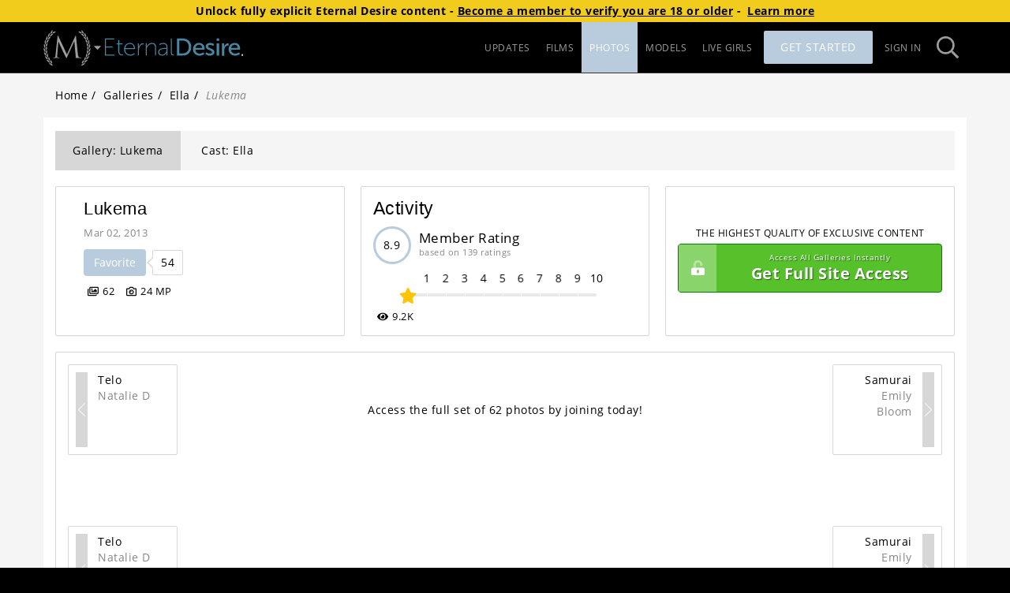

--- FILE ---
content_type: text/html; charset=utf-8
request_url: https://www.eternaldesire.com/model/ella/gallery/20130302/LUKEMA/
body_size: 16181
content:
<!doctype html><html lang="en" class="app loading"><head><meta charset="UTF-8"/><link id="preconnect-cdn-url" href="https://mansitegcdn.metartnetwork.com" rel="preconnect" crossorigin/><link id="preconnect-content-cdn-url" href="https://gccdn.metartnetwork.com" rel="preconnect" crossorigin/><link id="preconnect-pconetent-cdn-url" href="https://gcpcdn.metartnetwork.com" rel="preconnect" crossorigin/><link href="https://www.google-analytics.com" rel="preconnect" crossorigin/><link href="https://www.googletagmanager.com" rel="preconnect"/><meta name="viewport" content="width=device-width,initial-scale=1"/><link rel="shortcut icon" href="https://mansitegcdn.metartnetwork.com/favicon.ico"/><script>function gtag(){window.dataLayer.push(arguments)}window.dataLayer=window.dataLayer||[],gtag("consent","default",{ad_storage:"denied",analytics_storage:"denied",wait_for_update:500,region:["US-CA","FI"]})</script><meta httpequiv="X-UA-Compatible" content="IE=edge"/><meta name="RATING" content="RTA-5042-1996-1400-1577-RTA"/><link rel="manifest" href="/manifest"/><link rel="preload" href="https://mansitegcdn.metartnetwork.com/static/bootstrap/bootstrap.min.css" as="style" onload='this.onload=null,this.rel="stylesheet"'/><script defer="defer" src="https://mansitegcdn.metartnetwork.com/static/js/main.c83954e2.js"></script><link href="https://mansitegcdn.metartnetwork.com/static/css/main.80f6edd7.css" rel="stylesheet"></head><body><script data-type="initialState">window.__INITIAL_STATE__={"initialState":{"app":{"accessSubdomain":"access","ageVerificationBlockedVPNStates":["LA"],"ataBundleUrl":"https://atagcdn.metart.network/bundle.js","cdnUrl":"https://mansitegcdn.metartnetwork.com/static","config":{"accountCenter":{"excludedSites":"[\"1a276dad-0080-4e3c-8d8d-7b8fef442fb1\", \"3c692d42-18fc-449a-88ec-888bdfa1cbfc\", \"3d395578-a525-41ef-8eff-fa989fbfabd0\", \"6b62ad78-ffb6-4bdc-98ce-c1871fe6ee6f\", \"6ed171f0-b201-4c19-8047-03dec378190c\", \"466ba5c6-2fd1-d8c4-09c5-634696d9605c\", \"6485f5ba-49a6-4876-8f34-7e34bb654c1a\", \"7029cb56-a647-45a9-b1b7-7fca382f0e10\", \"34109518-0564-4dd0-a726-1d0854fc74e3\", \"a4c247f3-ed92-4a70-846d-2722fd8b50f3\", \"b2e08965-709e-4c3f-a30d-877c312b6cc4\", \"b4ad902d-0b16-414a-85ae-96e9a90b93f3\", \"0b66e798-7a35-44a8-a8b7-8a8160fb7172\", \"c383b96c-23e0-4c2b-bcc2-f3a5f3890cbe\", \"c9474134-b1e9-4b0a-97cb-13ad513b0b55\", \"d7fa20bd-de05-497f-aa0c-69f3259527b6\", \"dcbac346-327e-4e9b-ab10-9029d9ea5172\", \"e22f6135-bc3a-4bf3-b2bf-9f9edd29338d\", \"e55e8a0d-0bab-4112-ae5f-ac70e5b39047\", \"ebc8052d-cfea-4b60-a608-97c8b2d042a7\", \"f147f796-0f97-433a-aff4-21361862c0eb\", \"f0b06791-f0f5-418e-8e3d-94d332f0f827\", \"5c38c84f-5584-1824-817c-19987f5447b0\"]","redirectUrl":"https://www.metart.com"},"sso":{"cdnUrl":"/cdn","colors":{"primary1":"#CEA73D","primaryBtn1AltBg":"#E0C476","primaryBtn1Bg":"#CEA73D"},"shortName":"MAN SSO","tagline":"Part of the MetArt Network of sites"},"ssoGTM":{"dataLayer":{"ga4TID":"G-KLPDNK1420"},"gtmId":"GTM-K72HNHZ"},"icons":{"sitePicker":{"prefix":"fas","iconName":"siteIcon","icon":[386,289,[],"MAN08","M266.011 52.83c-.465-4.515-1.15-6.403-2.737-6.403-1.588 0-2.546 1.67-3.45 3.803l-67.837 148.995L121.44 49.847c-1.15-2.736-2.08-3.556-3.449-3.556-1.369 0-2.3 1.668-2.546 4.267L98.827 205.271c-.93 9.028-1.615 18.275-9.226 19.698a28.817 28.817 0 0 1-6.926.711 2.08 2.08 0 0 0-2.3 1.177c0 1.668 1.616 2.134 3.915 2.134 6.215 0 17.302-.712 19.382-.712 2.081 0 12.922.712 21.436.712 2.737 0 4.16-.466 4.16-2.134a1.643 1.643 0 0 0-1.833-1.177 41.39 41.39 0 0 1-8.76-1.176 7.525 7.525 0 0 1-5.996-7.36c0-4.021 0-8.207.22-12.092l9.225-110.09h.93c2.547 6.401 28.362 63.362 30.443 67.63 1.15 2.38 20.97 43.417 26.965 55.045 4.38 8.536 5.475 10.943 7.145 10.943 2.08 0 2.738-2.134 7.61-12.585l56.477-123.36h.684l10.95 122.43c.466 4.268.22 8.208-.93 8.536a1.588 1.588 0 0 0-1.615 1.56c0 1.176 1.15 1.887 6.46 2.38 8.542.71 33.426 1.422 38.518 1.422 2.738 0 4.846-.711 4.846-2.134 0-.957-.685-1.176-1.834-1.176a48.676 48.676 0 0 1-14.975-2.134c-9.91-3.31-11.525-16.607-12.456-25.143L266.012 52.83zM50.59 50.066a17.939 17.939 0 0 0 16.946-4.596c2.546-2.736 7.967-8.974 11.635-12.175-6.926-1.997-13.551-1.86-18.314 3.201a144.023 144.023 0 0 0-10.266 13.68v-.11zM39.969 59.505a16.844 16.844 0 0 1-1.615-16.88c1.642-3.31 8.212-14.747 10.101-19.288a19.441 19.441 0 0 1 1.287 19.971 158.44 158.44 0 0 1-9.773 16.197zM35.069 76.467a17.935 17.935 0 0 0 15.878-7.496c2.053-3.064 6.269-10.232 9.307-14.035-7.172-.739-13.688.547-17.465 6.374a143.078 143.078 0 0 0-7.72 15.157zM26.28 87.63a16.846 16.846 0 0 1-4.57-16.416c1.04-3.53 5.474-15.977 6.542-20.765a19.443 19.443 0 0 1 4.79 19.425 159.22 159.22 0 0 1-6.789 17.646l.028.11zM24.42 105.166a17.958 17.958 0 0 0 14.317-10.177c1.478-3.365 4.353-11.163 6.707-15.458-7.2.52-13.36 2.955-16.07 9.357a143.947 143.947 0 0 0-4.955 16.415v-.137zM17.74 117.724a16.876 16.876 0 0 1-7.365-15.266c.411-3.666 2.738-16.716 2.738-21.586a19.447 19.447 0 0 1 8.213 18.275 159.382 159.382 0 0 1-3.559 18.577h-.027zM18.999 135.315a17.925 17.925 0 0 0 12.292-12.53c.848-3.584 2.327-11.764 3.86-16.415-7.009 1.778-12.62 5.253-14.154 12.038-1 5.591-1.667 11.237-1.998 16.907zM14.646 148.83a16.854 16.854 0 0 1-9.937-13.68c-.247-3.665-.301-16.907-1.04-21.75a19.452 19.452 0 0 1 11.223 16.58c.293 6.301.21 12.614-.246 18.905v-.055zM18.971 165.93a17.92 17.92 0 0 0 9.883-14.5c.22-3.694.22-11.984.931-16.826-6.57 2.982-11.498 7.387-11.826 14.336 0 5.678.338 11.351 1.012 16.99zM17.055 180.019a16.859 16.859 0 0 1-12.182-11.792c-.903-3.584-3.285-16.606-4.873-21.23a19.458 19.458 0 0 1 13.962 14.336 159.243 159.243 0 0 1 3.093 18.659v.027zM24.255 196.106a17.942 17.942 0 0 0 7.2-16.005c-.438-3.666-1.889-11.819-2.053-16.716-5.94 4.104-10.02 9.274-9.116 16.196a144.13 144.13 0 0 0 3.969 16.415v.11zM24.912 210.277a16.891 16.891 0 0 1-14.071-9.466c-1.506-3.365-6.132-15.758-8.514-20.026a19.463 19.463 0 0 1 16.289 11.655 158.612 158.612 0 0 1 6.323 17.837h-.027zM34.904 224.942a17.912 17.912 0 0 0 4.27-17.017c-1.067-3.53-3.941-11.327-4.954-16.087-5.147 5.061-8.213 10.943-6.132 17.537a144.05 144.05 0 0 0 6.816 15.594v-.027zM37.943 238.62a16.868 16.868 0 0 1-15.522-6.839c-2.08-3.037-8.815-14.445-11.909-18.22a19.469 19.469 0 0 1 18.068 8.617 159.802 159.802 0 0 1 9.363 16.415v.028zM50.509 251.507a17.91 17.91 0 0 0 1.177-17.51c-1.67-3.283-5.886-10.45-7.72-14.965-4.161 5.91-6.187 12.175-2.957 18.33a144.036 144.036 0 0 0 9.472 14.145h.028zM55.984 264.611a16.871 16.871 0 0 1-16.426-3.994c-2.573-2.736-11.224-12.667-14.947-15.84a19.473 19.473 0 0 1 19.3 5.307 159.606 159.606 0 0 1 12.127 14.527h-.054zM70.575 275.008a17.91 17.91 0 0 0-1.916-17.455c-2.245-2.928-7.638-9.247-10.239-13.378-3.039 6.538-3.942 13.077.356 18.576a143.426 143.426 0 0 0 11.826 12.257h-.027zM78.268 286.936a16.873 16.873 0 0 1-16.919-1.012c-3.011-2.134-13.277-10.479-17.493-12.968a19.475 19.475 0 0 1 19.957 1.805c5.064 3.768 9.9 7.834 14.482 12.175h-.027zM70.52 26.784a17.94 17.94 0 0 0 17.493-1.56c2.984-2.16 9.418-7.414 13.688-9.958-6.488-3.174-13.003-4.213-18.588 0a143.333 143.333 0 0 0-12.51 11.545l-.083-.027zM58.42 34.225a16.844 16.844 0 0 1 1.369-16.907C61.979 14.363 70.548 4.268 73.12.109A19.442 19.442 0 0 1 70.876 20a158.902 158.902 0 0 1-12.483 14.226h.027zM335.053 49.847a17.966 17.966 0 0 1-16.945-4.596c-2.546-2.736-7.967-8.974-11.635-12.175 6.926-1.997 13.551-1.86 18.287 3.201a142.108 142.108 0 0 1 10.293 13.68v-.11zM345.648 59.395a16.871 16.871 0 0 0 1.615-16.88c-1.642-3.31-8.213-14.746-10.102-19.288a19.441 19.441 0 0 0-1.314 19.972 159.097 159.097 0 0 0 9.774 16.196h.027zM350.576 76.358a17.935 17.935 0 0 1-15.878-7.497c-2.054-3.064-6.27-10.232-9.308-14.035 7.172-.738 13.688.548 17.466 6.375a143.734 143.734 0 0 1 7.72 15.157zM359.336 87.52a16.846 16.846 0 0 0 4.572-16.415c-1.04-3.53-5.476-15.978-6.543-20.765a19.443 19.443 0 0 0-4.791 19.424 159.165 159.165 0 0 0 6.79 17.646l-.028.11zM361.197 105.057a17.93 17.93 0 0 1-14.29-10.178c-1.478-3.365-4.353-11.162-6.707-15.457 7.2.52 13.36 2.954 16.07 9.356a144.302 144.302 0 0 1 4.927 16.415v-.136zM367.877 117.587a16.85 16.85 0 0 0 7.364-15.266c-.41-3.666-2.737-16.716-2.737-21.586a19.447 19.447 0 0 0-8.213 18.275 158.59 158.59 0 0 0 3.586 18.577zM366.618 135.206a17.925 17.925 0 0 1-12.292-12.53c-.849-3.584-2.327-11.737-3.887-16.416 7.008 1.779 12.62 5.253 14.153 12.038a142.78 142.78 0 0 1 1.998 16.908h.028zM370.998 148.72a16.881 16.881 0 0 0 9.937-13.678c.247-3.667.302-16.908 1.04-21.75a19.452 19.452 0 0 0-11.223 16.579c-.296 6.3-.214 12.613.246 18.904v-.054zM366.673 165.82a17.92 17.92 0 0 1-9.883-14.5c-.22-3.694-.22-11.983-.93-16.826 6.57 2.982 11.497 7.387 11.826 14.336a144.909 144.909 0 0 1-1.013 16.99zM368.562 179.91a16.859 16.859 0 0 0 12.182-11.792c.903-3.584 3.258-16.607 4.873-21.23a19.458 19.458 0 0 0-13.962 14.336 159.626 159.626 0 0 0-3.093 18.658v.027zM361.307 195.969a17.888 17.888 0 0 1-7.173-16.005c.438-3.666 1.89-11.819 2.026-16.716 5.94 4.104 10.047 9.275 9.116 16.196a142.982 142.982 0 0 1-3.97 16.415v.11zM360.705 210.168a16.891 16.891 0 0 0 14.07-9.466c1.507-3.365 6.133-15.759 8.515-20.027a19.463 19.463 0 0 0-16.261 11.655 158.913 158.913 0 0 0-6.324 17.838zM350.712 224.723a17.912 17.912 0 0 1-4.27-17.017c1.068-3.53 3.942-11.327 4.955-16.087 5.12 5.061 8.213 10.943 6.132 17.537a143.366 143.366 0 0 1-6.817 15.594v-.027zM347.646 238.62a16.868 16.868 0 0 0 15.523-6.839c2.08-3.037 8.815-14.445 11.908-18.22a19.441 19.441 0 0 0-18.068 8.617 160.43 160.43 0 0 0-9.363 16.415v.028zM335.108 251.397a17.937 17.937 0 0 1-1.177-17.51c1.67-3.282 5.886-10.45 7.72-14.964 4.161 5.91 6.187 12.174 2.93 18.33a142.258 142.258 0 0 1-9.473 14.144zM329.66 264.502a16.871 16.871 0 0 0 16.426-3.994c2.573-2.736 11.224-12.667 14.947-15.841a19.473 19.473 0 0 0-19.327 5.308 160.535 160.535 0 0 0-12.1 14.527h.054zM315.07 274.898a17.91 17.91 0 0 1 1.915-17.455c2.218-2.927 7.61-9.247 10.239-13.378 3.039 6.539 3.942 13.077-.329 18.577a145.041 145.041 0 0 1-11.826 12.256zM307.35 286.826a16.873 16.873 0 0 0 16.945-1.012c3.011-2.134 13.277-10.478 17.493-12.968a19.447 19.447 0 0 0-19.93 1.806 158.564 158.564 0 0 0-14.509 12.174zM315.124 26.675a17.94 17.94 0 0 1-17.493-1.56c-2.984-2.161-9.418-7.414-13.688-9.958 6.488-3.174 13.003-4.214 18.588 0a144.263 144.263 0 0 1 12.51 11.545l.083-.027zM327.224 34.116a16.871 16.871 0 0 0-1.369-16.908c-2.19-2.954-10.759-13.05-13.332-17.208a19.442 19.442 0 0 0 2.245 19.89 159.887 159.887 0 0 0 12.483 14.226h-.027z"]}},"sitePicker":{"guest":["ma","mx","sa","tle","vt","sl","ea","dm","gn","eb","lh","als","goddess"],"user":["ma","istripper","mx","sa","tle","vt","sl","ea","dm","gn","eb","lh","als","mrskin","livetv","goddess"]},"accountCenterUrl":"https://account-new.metartnetwork.com","domain":"metartnetwork.com","helpUrl":"https://metart.atlassian.net/servicedesk/customer/portals","name":"MetArt Network","reddit":"metart","disableGuestFHGGalleries":false,"disableMetartIntimate":true,"enableAlternativePayments":true,"forceAgeCompliance":false,"googleReCaptchaEnterprise":{"key":"6Ld3osYaAAAAAAXX89R8I6MFE1m5loKSWfUIfjLd","project":"sites-312821","minimumScore":0.1,"active":false,"secret":"6Ld3osYaAAAAADdpa3FB6LgXs9pDISk7Be6IuLC6"},"googleReCaptcha":{"key":"6Ld2q9UZAAAAAIS4TLjazyPrx6wD6qQCb_dtwE2B","secret":"6Ld2q9UZAAAAAOGAZqyf7gauhxPi1XCFwdeAiQ6m","minimumScore":"0.4","active":true},"hasAccountCenter":true,"livetv":{"domain":"https://live.tv","name":"Live TV","abbreviation":"livetv"},"has4kResolution":true,"movieCount":403,"galleryCount":1611,"footer":{"camsUrl":"/cams-list","customerSupportUrl":"https://metart.atlassian.net/servicedesk/customer/portals","privacyUrl":"https://help.metart.network/policies-rules/privacy-policy","termsUrl":"https://help.metart.network/policies-rules/terms-conditions","url2257":"/2257","webmastersUrl":"https://metartmoney.com","blog":true,"hasActorsWanted":true,"hasCommunityGuidelines":true,"hasDirectorsWanted":true,"hasPhilosophy":true,"hasPhotographersWanted":true,"hasReportAbuselink":true,"hasWeeklyTopModels":true,"lastestUpdates":true},"gtm":{"auth":"HQViEcADS0K47yA6vpFf0Q","id":"GTM-PL4KXQG","preview":"env-2"},"membersPortal":{"joinStartDate":"2023-10-26T07:00:00.000Z","enabledSites":["ma","sa","max","vt","tle","sl","ea","eb","dm","gn","lh","als","ra","s18","ed"]},"mobile":{"redirects":{"regex":"Mozilla","active":false}},"modelsParams":{"group":"NONE","onlyHeadshots":false},"promotions":{"promoCode":"HOLIDAY25","promoCodeEnd":"2026-01-01T08:00:00.000Z","promoCodeStart":"2025-12-19T08:00:00.000Z","upgradePromoCode":"HOLIDAY25UP","bannerEnabled":true,"enabled":true,"footerEnabled":true,"gatewayEnabled":true,"inlineBannerEnabled":false,"popupClickCount":2,"popupEnabled":true,"ribbonEnabled":true,"splashFooterEnabled":true},"splash":{"components":{"props":{"updatesSlider":{"name":""}},"disclaimerSection":false,"featuresSection":true,"lastChanceSection":true,"mediaSection":false,"megaSitesSection":{"show":false},"recentBlogSection":false,"securityIconsSection":true,"securitySection":true,"specialFeaturesSection":false,"taglineSection":true,"testimonials":true,"textBlockSection":false,"topModelsSection":true,"updatesSection":false},"active":false,"guestsOnly":true},"splashParams":{"galleryUpdatesCount":"5","modelsCount":"12"},"theme":{"colors":{"dark":{"footerbarHighlight":"#fe0803","footerBarPrimary1":"#000","footerBarPrimary2":"#9d9d9d","footerBarPrimary3":"#fff","footerBarPrimary4":"#333","footerBarPrimary5":"#222","footerBarPrimary6":"#56c12b","headerBarPrimary1":"#000","headerBarPrimary2":"#9d9d9d","headerBarPrimary3":"#B8CCDD","headerBarPrimary4":"#fff","headerBarPrimary5":"#222","inputBGColor":"#3c3c3c","inputTextColor":"#cccccc","placeholderPrimary1":"#222222","placeholderPrimary2":"#111111","primary1":"#000","primary2":"#323232","primary3":"#3c3c3c","primary4":"#fff","primary5":"#fff","primary6":"#222","primary7":"#adadad","primary8":"#555","primaryBtn1Bg":"#B8CCDD","primaryBtn1HoverBg":"#9d9d9d","primaryBtn1Text":"#fff","secondaryBtn1Bg":"#9d9d9d","secondaryBtn1HoverBg":"#adadad","secondaryBtn1Text":"#fff","splashPrimary1":"#000","splashPrimary2":"#fff","splashPrimary3":"#adadad","splashPrimary4":"#222","splashPrimary5":"#636363"},"light":{"footerbarHighlight":"#fe0803","footerBarPrimary1":"#000","footerBarPrimary2":"#9d9d9d","footerBarPrimary3":"#fff","footerBarPrimary4":"#333","footerBarPrimary5":"#222","footerBarPrimary6":"#56c12b","headerBarPrimary1":"#000","headerBarPrimary2":"#9d9d9d","headerBarPrimary3":"#B8CCDD","headerBarPrimary4":"#fff","headerBarPrimary5":"#222","inputBGColor":"#fff","inputTextColor":"#555","placeholderPrimary1":"#f5f5f5","placeholderPrimary2":"#efefef","primary1":"#fff","primary2":"#f5f5f5","primary3":"#d7d7d7","primary4":"#000","primary5":"#000","primary6":"#f5f5f5","primary7":"#888888","primary8":"#555","primaryBtn1Bg":"#B8CCDD","primaryBtn1HoverBg":"#9d9d9d","primaryBtn1Text":"#fff","secondaryBtn1Bg":"#9d9d9d","secondaryBtn1HoverBg":"#adadad","secondaryBtn1Text":"#fff","splashPrimary1":"#000","splashPrimary2":"#fff","splashPrimary3":"#adadad","splashPrimary4":"#222","splashPrimary5":"#636363"},"sitepicker":{"access":{"bg":"#434a54","color":"#81868c"},"join":{"bg":"#75b883","color":"#fff"}}},"default":"light"},"blog":{"active":false,"requiresAuth":false,"showAuthor":true},"cdn":{"id":0},"compilation":{"active":false},"components":{"contentList":{"showCategories":false,"showGalleryName":true,"showPhotographer":true},"modelDetailsPanel":{"hideModelAge":false,"showGalleryCounts":true},"updatesSlider":{"component":"UpdatesSlider","props":{"name":"Home Page"}}},"esUpdates":{"active":false},"featureFlags":{"enableAdultContentDisclaimer":false,"enableAgeVerification":true,"enabledOneClickEmails":["metart.com"],"enableEmblemAgeVerification":true,"enableExpiringPromoModal":true,"enableGoddessBanners":true,"enableIStripperBanners":true,"enableJankyABTest":true,"enableMembersPortalRedirect":true,"enableMrSkinInSitePicker":true,"enableNetVideoGirlsBanners":false,"enablePlayboyInSitePicker":true,"enableReCaptchaDownload":false,"enableSFWSite":true,"enableSheSeducedMeBanners":false,"enableVirtualRealPornBanners":false,"enableWideModelPage":true,"showMoviePreview":false,"showMrSkinInUpgrades":false,"showPlayboyInGateway":false,"showPlayboyInUpgrades":true,"enableInternationalization":true},"galleries":{"botd":{"active":false},"potd":{"active":false}},"gallery":{"components":{"descriptionSection":false}},"headerBar":{"hideSitePicker":false,"showHeaderStrip":false,"splashMenuLinks":true},"leaderboard":{"active":true},"moviePage":{"tabs":["movie","model"]},"movies":{"active":true,"redirectTab":null,"requiresAuth":false},"nudeVideoGirls":{"enabledSites":["sa"]},"photoPage":{"tabs":["gallery","model"]},"updates":{"allowedLimits":[20,40,60],"showGalleriesSinceLastVisit":false},"upgradesPage":{"offeredSites":{"membersPortal":["virtualrealporn","ma","istripper","nvg","sa","mx","tle","vt","sl","lh","ea","dm","gn","eb","als","cosplayground"],"upgrades":["virtualrealporn","ma","istripper","nvg","sa","mx","tle","vt","sl","lh","ea","dm","gn","eb","als","ra","ed","s18","cosplayground"]},"heroHeader":{"background":{"desktop":"/header/upgrades/default/upgrades_hero_desktop@2x.jpg","phone":"/header/upgrades/default/upgrades_hero_phone@2x.jpg"},"button":"Upgrade Now","pretitle":"The Worlds Most Beautiful Women Await","title":"Try Any Site For FREE","subtitle":"Lets Get More Explicit"},"offersTitle":"There’s More To See","upgradesTitle":"Create Your Ideal Erotic Collection"},"description":"Explicit Flawless Beauty","joinUrl":"","mainPageUrl":"/updates","playboyLanderMAMCodes":"[]","pwaBackgroundColor":"#181818","pwaPrimaryColor":"#629ac1","ageVerificationBlockedVPNStates":["LA"],"ageVerificationRequiredCountries":["FR","GB","DE","US","IT"],"ageVerificationRequiredStates":["SD","AR","MS","MT","NC","TX","UT","VA","LA","ID","IN","KS","KY","NE","AL","OK","SC","TN","FL","WY","GA","MO","ND","AZ","OH"],"birthdate":1360310400,"camProviders":[{"provider":"streamate"}],"cams":{"provider":"streamate"},"camsList":null,"cleanGalleryCovers":false,"defaultGallerySortIndex":0,"defaultModelSortIndex":0,"defaultMovieSortIndex":0,"disabledSettings":null,"freeAccessPopupImagePath":"E6B595104E3411DF98790800200C9A66/media/promotions/gateway/default","hasBlog":false,"hasCamsSlider":true,"hasDirectors":true,"hasMemberUpgrades":true,"hasMoreGirls":true,"hasMovies":true,"hasPhotographers":true,"hasPPS":true,"hasSiteNotifications":true,"hasStaffSelection":false,"hasUpdates":true,"hasUpgradableSites":true,"hasViewOptions":true,"hasWideMovieCovers":false,"hideCategoryGallery":false,"imageV2":true,"imgPlaceholderPath":{"gallery":"E6B595104E3411DF98790800200C9A66/media/placeholder/coming-soon.png","model":"E6B595104E3411DF98790800200C9A66/media/placeholder/coming-soon.png","movie":"E6B595104E3411DF98790800200C9A66/media/placeholder/coming-soon.png"},"joinV2":true,"leaderboardTabs":null,"legallyBlockedRegions":["US.AL"],"loyaltyTracker":0,"modelPageTabs":["latest","movies","photos"],"modelsTabs":[{"value":"Models","link":"/models","label":"Models"}],"moviesSort":null,"moviesTabs":null,"partnerBannersEnabled":["istripper-promo"],"partnerIDs":[14,32,65,72,78,126,127,202,435,636,2006,2471,6294,6333,7382,7957,8086,8089,8107],"photographerPageTabs":["latest","movies","photos"],"photosTabs":null,"redirects":{},"rendertronNonNudeLocations":["US.IN","US.KY","US.MI","US.OH","US.PA","US.WV"],"rocketGateSiteID":20,"seoTags":[{"regex":"/$","title":"{{domainName}}","description":""},{"regex":"/updates","title":"Updates Stream - {{domainName}}","description":""},{"regex":"/blog*(?!.)","title":"The blog of {{domainName}} - News, erotic stories and interviews","description":""},{"regex":"/blog/[0-9]+/[\\w-+]+","title":"{{postName}} - {{date}} - {{siteName}}","description":""},{"regex":"/galleries*(?!.)","title":"{{siteName}}'s {{galleriesCount}} Galleries - {{domainName}}","description":"Discover {{galleriesCount}} galleries."},{"regex":"/galleries/[0-9]+(/)*(?!.)","title":"{{siteName}}'s ({{galleriesCount}}) Galleries (Page {{page}}) - {{domainName}}","description":"Discover {{galleriesCount}} galleries."},{"regex":"/movies*(?!.)","title":"{{siteName}}'s {{moviesCount}} Videos - {{domainName}}","description":""},{"regex":"/movies/[0-9]+(/)*(?!.)","title":"{{siteName}}'s {{moviesCount}} Videos (Page {{page}}) - {{domainName}}","description":""},{"regex":"/images","title":"Top images - {{domainName}}","description":""},{"regex":"/photo-archive","title":"Photo of the Day Archive - {{domainName}}","description":""},{"regex":"/models*(?!.)","title":"{{modelsCount}} Models & Artists Index - {{domainName}}","description":""},{"regex":"/models/\\w*/[0-9]+(/)*(?!.)","title":"{{modelsCount}} Models & Artists Index (Page {{page}}) - {{domainName}}","description":""},{"regex":"/model/[A-Za-z0-9-_]+(/)*(?!.)","title":"{{modelName}} - {{siteName}}","description":""},{"regex":"/model/[\\w-]+/gallery/\\d*/\\w*$","strategy":"modelGallery","title":{"model1":"{{model1}} in '{{{galleryName}}}' ({{photoCount}} photos) - {{siteName}}","model2":"{{model1}} & {{model2}} in '{{{galleryName}}}' ({{photoCount}} photos) - {{siteName}}","model3":"{{model1}}, {{model2}} & {{model3}} ({{photoCount}} photos) - {{siteName}}","model4":"{{{galleryName}}} ({{photoCount}}) by {{model1}}, {{model2}} and others - {{siteName}}"},"description":""},{"regex":"/model/[\\w-]+/movie/\\d*/\\w*$","strategy":"modelMovie","title":{"model1":"{{model1}} in '{{{movieName}}}' ({{runtime}} minutes) - {{siteName}}","model2":"{{model1}} & {{model2}} in '{{{movieName}}}' ({{runtime}} minutes) - {{siteName}}","model3":"{{model1}}, {{model2}} & {{model3}} video - {{siteName}}","model4":"'{{{movieName}}}' ({{runtime}}) minutes: {{model1}}, {{model2}} and others - {{siteName}}"},"description":""},{"regex":"/photographers*(?!.)","title":"Photographers Index - {{domainName}}","description":""},{"regex":"/photographers/\\w*/[0-9]+(/)*(?!.)","title":"Photographers Index (Page {{page}}) - {{domainName}}","description":""},{"regex":"/photographer/[\\w-]+","title":"{{photographerName}} - {{domainName}}","description":""}],"showFreeTrialButton":true,"showUpgradeStrip":true,"trustedPartnersCardElements":{"name":true,"price":true,"moreInfo":true},"updatesTabs":null,"ga":{"4TrackingID":"G-R3JE1HXDDW","UATrackingID":"UA-2014658-37"},"oneTrustDomainID":"495481ba-2c89-45cf-afbc-6eb3688e0cb8","ad":{"popup":{"src":"/E6B595104E3411DF98790800200C9A66/media/promotions/gateway/iframes/popup/eternaldesire.html","title":"Popup","sizes":{"aspectRatio":"56.2"}},"banner":{"src":"/E6B595104E3411DF98790800200C9A66/media/promotions/gateway/iframes/banner/eternaldesire.html","title":"Banner","sizes":{"aspectRatio":"56.2"}},"footer":{"src":"/E6B595104E3411DF98790800200C9A66/media/promotions/gateway/iframes/footer/eternaldesire.html","title":"Footer","sizes":{"aspectRatio":"18.3"}}},"metaTags":{"homepage":{"title":"Explicit Nude Photography - {{siteDomain}}","description":"Explicit nude photography from world class photographer Arkisi. Gorgeous naked girls explore their uninhibited sensuality"},"updates":{"description":"Be ready to discover the most sexy nude photography from world class erotic photographer Arkisi. Gorgeous naked women exploring their uninhibited sensuality"},"galleries":{"title":"{{galleriesCount}} Nude Photo Galleries {{^firstPage}}(Page {{page}}){{/firstPage}} - {{domainName}}","description":"See {{galleriesCount}} erotic galleries of sexy nudes. Explicit artistic photography featuring the hottest collection of cute girl-next-door beauties"},"movies":{"title":"{{siteName}}'s {{moviesCount}} Porn Videos {{^firstPage}}(Page {{page}}){{/firstPage}} - {{domainName}}","description":"Watch gorgeous models in SexArt's {{moviesCount}} erotic videos. Beautiful girls undressing for you in hot lesbian and boy-girl movies, high-caliber artistic porn"},"images":{"title":"Top images - Explicit Nude at its best - {{domainName}}","description":"Enjoy the finest female nude models in this gigantic collection of explicit nudes. All our girls are stunning natural models letting you see absolutely everything!"},"models":{"title":"{{siteName}} {{modelsCount}} Models Index {{^firstPage}}(Page {{page}}){{/firstPage}} - {{domainName}}","description":"Explicit nude photography from world-class Metart photographer Arkisi. Discover how {{modelsCount}} gorgeous naked girls explore their uninhibited sensuality"},"model":{"title":"{{modelName}} Nude Model - ({{setsCount}} Sets) - {{domainName}}","description":"{{modelName}} debuted as a nude model on Eternal Desire at the age of {{debutAge}}, she has {{eyeColor}} eyes, {{hairColor}} hair and {{boobSize}} breasts. Enjoy her {{setsCount}} sets now!"},"photographer":{"title":"{{photographerName}} - Erotic Photography Artist - {{domainName}}","description":"{{photographerName}} is an erotica artist who has been published {{setsCount}} times in {{siteName}} since {{debutYear}}"},"gallery-1":{"description":"{{model1.name}} shares her uninhibited sensuality in {{photoCount}} nude photos in '{{{setName}}}' by our photography artist {{photographer1.name}}. Enjoy the beautiful {{model1.debutAge}} years old model from {{model1.country}} as she reveals all"},"gallery-2":{"description":"See {{model1.name}} and {{model2.name}} share their uninhibited sensuality in {{photoCount}} nude photos in '{{{setName}}}' by photographer {{photographer1.name}}. Enjoy the beautiful models  as they reveal all"},"movie-1":{"description":"{{siteName}} brings you the ultimate collection of explicit nude beauties. Watch gorgeous model {{model1.name}} express her natural sexuality in delicious detail in hot video '{{{movieName}}}' "},"movie-2":{"description":"{{siteName}} brings you the best explicit nudes featuring gorgeous models! Watch {{model1.name}} and {{model2.name}} in sexy video '{{{movieName}}}' ({{runtime}}), filmed by {{photographer1.name}}"}},"pageTitle":{"en":"Explicit Nude Photography - EternalDesire.com"},"promoCategoryUUIDs":["A1AA2F788477B6F4D55A717761B50FB0"],"useCamsApiV2":true},"contentCdnUrl":"https://gccdn.metartnetwork.com","contentProtectedCdnUrl":"https://gcpcdn.metartnetwork.com","defaultCdnUrl":"https://gccdn.metartnetwork.com","emblem":{"postbackUrl":"https://www.eternaldesire.com/api/emblem-postback","projectKey":"ddb8oxkde7a6xf04f0951956","url":"https://emblem.generflow.com"},"environment":"prod","googleAnalytics":{"4TrackingID":"G-R3JE1HXDDW","UATrackingID":"UA-2014658-37"},"googleTagManager":{"auth":"HQViEcADS0K47yA6vpFf0Q","id":"GTM-PL4KXQG","preview":"env-2"},"icons":{"sitePicker":{"prefix":"fas","iconName":"siteIcon","icon":[386,289,[],"MAN08","M266.011 52.83c-.465-4.515-1.15-6.403-2.737-6.403-1.588 0-2.546 1.67-3.45 3.803l-67.837 148.995L121.44 49.847c-1.15-2.736-2.08-3.556-3.449-3.556-1.369 0-2.3 1.668-2.546 4.267L98.827 205.271c-.93 9.028-1.615 18.275-9.226 19.698a28.817 28.817 0 0 1-6.926.711 2.08 2.08 0 0 0-2.3 1.177c0 1.668 1.616 2.134 3.915 2.134 6.215 0 17.302-.712 19.382-.712 2.081 0 12.922.712 21.436.712 2.737 0 4.16-.466 4.16-2.134a1.643 1.643 0 0 0-1.833-1.177 41.39 41.39 0 0 1-8.76-1.176 7.525 7.525 0 0 1-5.996-7.36c0-4.021 0-8.207.22-12.092l9.225-110.09h.93c2.547 6.401 28.362 63.362 30.443 67.63 1.15 2.38 20.97 43.417 26.965 55.045 4.38 8.536 5.475 10.943 7.145 10.943 2.08 0 2.738-2.134 7.61-12.585l56.477-123.36h.684l10.95 122.43c.466 4.268.22 8.208-.93 8.536a1.588 1.588 0 0 0-1.615 1.56c0 1.176 1.15 1.887 6.46 2.38 8.542.71 33.426 1.422 38.518 1.422 2.738 0 4.846-.711 4.846-2.134 0-.957-.685-1.176-1.834-1.176a48.676 48.676 0 0 1-14.975-2.134c-9.91-3.31-11.525-16.607-12.456-25.143L266.012 52.83zM50.59 50.066a17.939 17.939 0 0 0 16.946-4.596c2.546-2.736 7.967-8.974 11.635-12.175-6.926-1.997-13.551-1.86-18.314 3.201a144.023 144.023 0 0 0-10.266 13.68v-.11zM39.969 59.505a16.844 16.844 0 0 1-1.615-16.88c1.642-3.31 8.212-14.747 10.101-19.288a19.441 19.441 0 0 1 1.287 19.971 158.44 158.44 0 0 1-9.773 16.197zM35.069 76.467a17.935 17.935 0 0 0 15.878-7.496c2.053-3.064 6.269-10.232 9.307-14.035-7.172-.739-13.688.547-17.465 6.374a143.078 143.078 0 0 0-7.72 15.157zM26.28 87.63a16.846 16.846 0 0 1-4.57-16.416c1.04-3.53 5.474-15.977 6.542-20.765a19.443 19.443 0 0 1 4.79 19.425 159.22 159.22 0 0 1-6.789 17.646l.028.11zM24.42 105.166a17.958 17.958 0 0 0 14.317-10.177c1.478-3.365 4.353-11.163 6.707-15.458-7.2.52-13.36 2.955-16.07 9.357a143.947 143.947 0 0 0-4.955 16.415v-.137zM17.74 117.724a16.876 16.876 0 0 1-7.365-15.266c.411-3.666 2.738-16.716 2.738-21.586a19.447 19.447 0 0 1 8.213 18.275 159.382 159.382 0 0 1-3.559 18.577h-.027zM18.999 135.315a17.925 17.925 0 0 0 12.292-12.53c.848-3.584 2.327-11.764 3.86-16.415-7.009 1.778-12.62 5.253-14.154 12.038-1 5.591-1.667 11.237-1.998 16.907zM14.646 148.83a16.854 16.854 0 0 1-9.937-13.68c-.247-3.665-.301-16.907-1.04-21.75a19.452 19.452 0 0 1 11.223 16.58c.293 6.301.21 12.614-.246 18.905v-.055zM18.971 165.93a17.92 17.92 0 0 0 9.883-14.5c.22-3.694.22-11.984.931-16.826-6.57 2.982-11.498 7.387-11.826 14.336 0 5.678.338 11.351 1.012 16.99zM17.055 180.019a16.859 16.859 0 0 1-12.182-11.792c-.903-3.584-3.285-16.606-4.873-21.23a19.458 19.458 0 0 1 13.962 14.336 159.243 159.243 0 0 1 3.093 18.659v.027zM24.255 196.106a17.942 17.942 0 0 0 7.2-16.005c-.438-3.666-1.889-11.819-2.053-16.716-5.94 4.104-10.02 9.274-9.116 16.196a144.13 144.13 0 0 0 3.969 16.415v.11zM24.912 210.277a16.891 16.891 0 0 1-14.071-9.466c-1.506-3.365-6.132-15.758-8.514-20.026a19.463 19.463 0 0 1 16.289 11.655 158.612 158.612 0 0 1 6.323 17.837h-.027zM34.904 224.942a17.912 17.912 0 0 0 4.27-17.017c-1.067-3.53-3.941-11.327-4.954-16.087-5.147 5.061-8.213 10.943-6.132 17.537a144.05 144.05 0 0 0 6.816 15.594v-.027zM37.943 238.62a16.868 16.868 0 0 1-15.522-6.839c-2.08-3.037-8.815-14.445-11.909-18.22a19.469 19.469 0 0 1 18.068 8.617 159.802 159.802 0 0 1 9.363 16.415v.028zM50.509 251.507a17.91 17.91 0 0 0 1.177-17.51c-1.67-3.283-5.886-10.45-7.72-14.965-4.161 5.91-6.187 12.175-2.957 18.33a144.036 144.036 0 0 0 9.472 14.145h.028zM55.984 264.611a16.871 16.871 0 0 1-16.426-3.994c-2.573-2.736-11.224-12.667-14.947-15.84a19.473 19.473 0 0 1 19.3 5.307 159.606 159.606 0 0 1 12.127 14.527h-.054zM70.575 275.008a17.91 17.91 0 0 0-1.916-17.455c-2.245-2.928-7.638-9.247-10.239-13.378-3.039 6.538-3.942 13.077.356 18.576a143.426 143.426 0 0 0 11.826 12.257h-.027zM78.268 286.936a16.873 16.873 0 0 1-16.919-1.012c-3.011-2.134-13.277-10.479-17.493-12.968a19.475 19.475 0 0 1 19.957 1.805c5.064 3.768 9.9 7.834 14.482 12.175h-.027zM70.52 26.784a17.94 17.94 0 0 0 17.493-1.56c2.984-2.16 9.418-7.414 13.688-9.958-6.488-3.174-13.003-4.213-18.588 0a143.333 143.333 0 0 0-12.51 11.545l-.083-.027zM58.42 34.225a16.844 16.844 0 0 1 1.369-16.907C61.979 14.363 70.548 4.268 73.12.109A19.442 19.442 0 0 1 70.876 20a158.902 158.902 0 0 1-12.483 14.226h.027zM335.053 49.847a17.966 17.966 0 0 1-16.945-4.596c-2.546-2.736-7.967-8.974-11.635-12.175 6.926-1.997 13.551-1.86 18.287 3.201a142.108 142.108 0 0 1 10.293 13.68v-.11zM345.648 59.395a16.871 16.871 0 0 0 1.615-16.88c-1.642-3.31-8.213-14.746-10.102-19.288a19.441 19.441 0 0 0-1.314 19.972 159.097 159.097 0 0 0 9.774 16.196h.027zM350.576 76.358a17.935 17.935 0 0 1-15.878-7.497c-2.054-3.064-6.27-10.232-9.308-14.035 7.172-.738 13.688.548 17.466 6.375a143.734 143.734 0 0 1 7.72 15.157zM359.336 87.52a16.846 16.846 0 0 0 4.572-16.415c-1.04-3.53-5.476-15.978-6.543-20.765a19.443 19.443 0 0 0-4.791 19.424 159.165 159.165 0 0 0 6.79 17.646l-.028.11zM361.197 105.057a17.93 17.93 0 0 1-14.29-10.178c-1.478-3.365-4.353-11.162-6.707-15.457 7.2.52 13.36 2.954 16.07 9.356a144.302 144.302 0 0 1 4.927 16.415v-.136zM367.877 117.587a16.85 16.85 0 0 0 7.364-15.266c-.41-3.666-2.737-16.716-2.737-21.586a19.447 19.447 0 0 0-8.213 18.275 158.59 158.59 0 0 0 3.586 18.577zM366.618 135.206a17.925 17.925 0 0 1-12.292-12.53c-.849-3.584-2.327-11.737-3.887-16.416 7.008 1.779 12.62 5.253 14.153 12.038a142.78 142.78 0 0 1 1.998 16.908h.028zM370.998 148.72a16.881 16.881 0 0 0 9.937-13.678c.247-3.667.302-16.908 1.04-21.75a19.452 19.452 0 0 0-11.223 16.579c-.296 6.3-.214 12.613.246 18.904v-.054zM366.673 165.82a17.92 17.92 0 0 1-9.883-14.5c-.22-3.694-.22-11.983-.93-16.826 6.57 2.982 11.497 7.387 11.826 14.336a144.909 144.909 0 0 1-1.013 16.99zM368.562 179.91a16.859 16.859 0 0 0 12.182-11.792c.903-3.584 3.258-16.607 4.873-21.23a19.458 19.458 0 0 0-13.962 14.336 159.626 159.626 0 0 0-3.093 18.658v.027zM361.307 195.969a17.888 17.888 0 0 1-7.173-16.005c.438-3.666 1.89-11.819 2.026-16.716 5.94 4.104 10.047 9.275 9.116 16.196a142.982 142.982 0 0 1-3.97 16.415v.11zM360.705 210.168a16.891 16.891 0 0 0 14.07-9.466c1.507-3.365 6.133-15.759 8.515-20.027a19.463 19.463 0 0 0-16.261 11.655 158.913 158.913 0 0 0-6.324 17.838zM350.712 224.723a17.912 17.912 0 0 1-4.27-17.017c1.068-3.53 3.942-11.327 4.955-16.087 5.12 5.061 8.213 10.943 6.132 17.537a143.366 143.366 0 0 1-6.817 15.594v-.027zM347.646 238.62a16.868 16.868 0 0 0 15.523-6.839c2.08-3.037 8.815-14.445 11.908-18.22a19.441 19.441 0 0 0-18.068 8.617 160.43 160.43 0 0 0-9.363 16.415v.028zM335.108 251.397a17.937 17.937 0 0 1-1.177-17.51c1.67-3.282 5.886-10.45 7.72-14.964 4.161 5.91 6.187 12.174 2.93 18.33a142.258 142.258 0 0 1-9.473 14.144zM329.66 264.502a16.871 16.871 0 0 0 16.426-3.994c2.573-2.736 11.224-12.667 14.947-15.841a19.473 19.473 0 0 0-19.327 5.308 160.535 160.535 0 0 0-12.1 14.527h.054zM315.07 274.898a17.91 17.91 0 0 1 1.915-17.455c2.218-2.927 7.61-9.247 10.239-13.378 3.039 6.539 3.942 13.077-.329 18.577a145.041 145.041 0 0 1-11.826 12.256zM307.35 286.826a16.873 16.873 0 0 0 16.945-1.012c3.011-2.134 13.277-10.478 17.493-12.968a19.447 19.447 0 0 0-19.93 1.806 158.564 158.564 0 0 0-14.509 12.174zM315.124 26.675a17.94 17.94 0 0 1-17.493-1.56c-2.984-2.161-9.418-7.414-13.688-9.958 6.488-3.174 13.003-4.214 18.588 0a144.263 144.263 0 0 1 12.51 11.545l.083-.027zM327.224 34.116a16.871 16.871 0 0 0-1.369-16.908c-2.19-2.954-10.759-13.05-13.332-17.208a19.442 19.442 0 0 0 2.245 19.89 159.887 159.887 0 0 0 12.483 14.226h-.027z"]}},"ipAddress":"3.145.28.185","ipLocation":{"accuracyRadius":20,"city":"Columbus","continent":"North America","country":"United States","countryCode":"US","isEU":false,"latitude":"39.9625","longitude":"-83.0061","state":"Ohio","stateprov":"Ohio","stateprovCode":"OH","subdivisions":[{"name":"Ohio","isoCode":"OH"}],"timezone":"America/New_York","usMetroCode":535},"jankyABVariant":1,"joinSubdomain":"join","jwPlayerKey":"OldH45elaYZNFAQ5sB56BIE6zOUt5zYcqh9Sk7LK8/c=","oneTrustDomainID":"495481ba-2c89-45cf-afbc-6eb3688e0cb8","pixelApiUrl":"/api/tracking","showSFWSite":true,"sitePickerList":[{"abbreviation":"ma","accessLinkBackground":"#181818","accessLinkColor":"#9d9d9d","discountRibbonColor":"","discountRibbonText":"SAVE 36%","domain":"MetArt.com","fullAffiliateLink":"","isInternalSite":true,"joinLinkBackground":"#caad5b","joinLinkColor":"#181818","name":"MetArt","networkUUID":"a4c247f3-ed92-4a70-846d-2722fd8b50f3","ribbonTextColor":"","showDiscountRibbon":true,"useInvertedLogo":false,"UUID":"e6b59510-4e34-11df-9879-0800200c9a66"},{"abbreviation":"mx","accessLinkBackground":"#181818","accessLinkColor":"#9d9d9d","discountRibbonColor":"","discountRibbonText":"SAVE 36%","domain":"MetArtX.com","fullAffiliateLink":"","isInternalSite":true,"joinLinkBackground":"#caad5b","joinLinkColor":"#181818","name":"MetArt X","networkUUID":"a4c247f3-ed92-4a70-846d-2722fd8b50f3","ribbonTextColor":"","showDiscountRibbon":true,"useInvertedLogo":false,"UUID":"e7dfb70d-f31c-45b3-b5e0-bf10d733d349"},{"abbreviation":"sa","accessLinkBackground":"#5e605f","accessLinkColor":"#9d9d9d","discountRibbonColor":"","discountRibbonText":"SAVE 36%","domain":"SexArt.com","fullAffiliateLink":"","isInternalSite":true,"joinLinkBackground":"#951a1d","joinLinkColor":"#fff","name":"SexArt","networkUUID":"a4c247f3-ed92-4a70-846d-2722fd8b50f3","ribbonTextColor":"","showDiscountRibbon":true,"useInvertedLogo":false,"UUID":"94db3d00-36fc-11e1-b86c-0800200c9a66"},{"abbreviation":"tle","accessLinkBackground":"#222","accessLinkColor":"#9d9d9d","discountRibbonColor":"","discountRibbonText":"SAVE 36%","domain":"TheLifeErotic.com","fullAffiliateLink":"","isInternalSite":true,"joinLinkBackground":"#b80303","joinLinkColor":"#fff","name":"The Life Erotic","networkUUID":"a4c247f3-ed92-4a70-846d-2722fd8b50f3","ribbonTextColor":"","showDiscountRibbon":true,"useInvertedLogo":false,"UUID":"fdafdf20-9dc3-11e0-aa82-0800200c9a66"},{"abbreviation":"vt","accessLinkBackground":"#353535","accessLinkColor":"#9d9d9d","discountRibbonColor":"","discountRibbonText":"SAVE 36%","domain":"VivThomas.com","fullAffiliateLink":"","isInternalSite":true,"joinLinkBackground":"#f6bc41","joinLinkColor":"#181818","name":"Viv Thomas","networkUUID":"a4c247f3-ed92-4a70-846d-2722fd8b50f3","ribbonTextColor":"","showDiscountRibbon":true,"useInvertedLogo":false,"UUID":"4f230289-82b5-42fa-9c6d-aaa747e9b5b3"},{"abbreviation":"sl","accessLinkBackground":"#5e605f","accessLinkColor":"#9d9d9d","discountRibbonColor":"","discountRibbonText":"SAVE 36%","domain":"straplez.com","fullAffiliateLink":"","isInternalSite":true,"joinLinkBackground":"#f94e9b","joinLinkColor":"#fff","name":"Straplez","networkUUID":"a4c247f3-ed92-4a70-846d-2722fd8b50f3","ribbonTextColor":"","showDiscountRibbon":true,"useInvertedLogo":false,"UUID":"3d345d1e-1569-10b4-4db5-a80cdd746318"},{"abbreviation":"ea","accessLinkBackground":"#373332","accessLinkColor":"#9d9d9d","discountRibbonColor":"","discountRibbonText":"SAVE 36%","domain":"Errotica-Archives.com","fullAffiliateLink":"","isInternalSite":true,"joinLinkBackground":"#b8006c","joinLinkColor":"#fff","name":"Errotica Archives","networkUUID":"a4c247f3-ed92-4a70-846d-2722fd8b50f3","ribbonTextColor":"","showDiscountRibbon":true,"useInvertedLogo":false,"UUID":"15a9ffa0-4e35-11df-9879-0800200c9a66"},{"abbreviation":"dm","accessLinkBackground":"#373332","accessLinkColor":"#9d9d9d","discountRibbonColor":"","discountRibbonText":"SAVE 36%","domain":"Domai.com","fullAffiliateLink":"","isInternalSite":true,"joinLinkBackground":"#990012","joinLinkColor":"#fff","name":"Domai","networkUUID":"a4c247f3-ed92-4a70-846d-2722fd8b50f3","ribbonTextColor":"","showDiscountRibbon":true,"useInvertedLogo":false,"UUID":"d0e7e333-2931-1e3b-b6e0-800200c93255"},{"abbreviation":"gn","accessLinkBackground":"#373332","accessLinkColor":"#9d9d9d","discountRibbonColor":"","discountRibbonText":"SAVE 36%","domain":"GoddessNudes.com","fullAffiliateLink":"","isInternalSite":true,"joinLinkBackground":"#990012","joinLinkColor":"#fff","name":"Goddess Nudes","networkUUID":"a4c247f3-ed92-4a70-846d-2722fd8b50f3","ribbonTextColor":"","showDiscountRibbon":true,"useInvertedLogo":true,"UUID":"5592e333-2421-1e3f-f640-800200c93111"},{"abbreviation":"eb","accessLinkBackground":"#9d9d9d","accessLinkColor":"#fff","discountRibbonColor":"","discountRibbonText":"SAVE 36%","domain":"EroticBeauty.com","fullAffiliateLink":"","isInternalSite":true,"joinLinkBackground":"#176ffa","joinLinkColor":"#fff","name":"Erotic Beauty","networkUUID":"a4c247f3-ed92-4a70-846d-2722fd8b50f3","ribbonTextColor":"","showDiscountRibbon":true,"useInvertedLogo":false,"UUID":"fda02100-4e34-11df-9879-0800200c9a66"},{"abbreviation":"lh","accessLinkBackground":"#656d78","accessLinkColor":"#fff","discountRibbonColor":"","discountRibbonText":"SAVE 36%","domain":"LoveHairy.com","fullAffiliateLink":"","isInternalSite":true,"joinLinkBackground":"#ec3e59","joinLinkColor":"#fff","name":"Love Hairy","networkUUID":"a4c247f3-ed92-4a70-846d-2722fd8b50f3","ribbonTextColor":"","showDiscountRibbon":true,"useInvertedLogo":false,"UUID":"605315cf-a263-6914-2d71-5ee4e9ed534e"},{"abbreviation":"als","accessLinkBackground":"#9d9d9d","accessLinkColor":"#fff","discountRibbonColor":"","discountRibbonText":"SAVE 36%","domain":"ALSScan.com","fullAffiliateLink":"","isInternalSite":true,"joinLinkBackground":"#e93b82","joinLinkColor":"#fff","name":"ALS Scan","networkUUID":"a4c247f3-ed92-4a70-846d-2722fd8b50f3","ribbonTextColor":"","showDiscountRibbon":true,"useInvertedLogo":false,"UUID":"2163551d-11d0-4396-86ad-9d291c8dfd71"},{"abbreviation":"goddess","accessLinkBackground":"#caad5b","accessLinkColor":"#181818","discountRibbonColor":"#FFCB47","discountRibbonText":"UP TO 70% OFF","fullAffiliateLink":"https://goddess.me","name":"Goddess","networkUUID":"00000000-0000-0000-0000-000000000000","uuid":"3e8b0d56-49a7-4374-9d6e-890a4bb2351e","UUID":"3e8b0d56-49a7-4374-9d6e-890a4bb2351e","ribbonTextColor":"#000000","isInternalSite":false,"showDiscountRibbon":true}],"siteSubdomain":"www","ssoUrl":"https://sso.metartnetwork.com","themeColor":{"themeColor":"#629ac1","backgroundColor":"#181818"},"version":"3.11.20 f8b3a4"},"settings":{"enums":[{"key":"comments","options":[{"index":0,"value":0},{"index":1,"value":1}]},{"key":"commentSorting","options":[{"index":0,"value":"newest"},{"index":1,"value":"oldest"},{"index":2,"value":"thumbsUp"}]},{"key":"descriptions","options":[{"index":0,"value":0},{"index":1,"value":1}]},{"key":"downloadMirror","options":[{"index":0,"value":0},{"index":1,"value":1}]},{"key":"filmsSorting","options":[{"index":0,"value":"latest"},{"index":1,"value":"top"},{"index":2,"value":"viewed"},{"index":3,"value":"favorited"},{"index":4,"value":"resolution"}]},{"key":"fitToScreen","options":[{"index":0,"value":"original"}]},{"key":"galleriesSorting","options":[{"index":0,"value":"latest"},{"index":1,"value":"top"},{"index":2,"value":"viewed"},{"index":3,"value":"favorited"}]},{"key":"homepage","options":[{"index":0,"value":"updates"},{"index":1,"value":"archive"},{"index":2,"value":"films"},{"index":3,"value":"galleries"},{"index":4,"value":"models"},{"index":5,"value":"photographers"},{"index":6,"value":"splash"},{"index":7,"value":"upcoming"},{"index":8,"value":"blog"}]},{"key":"imageAutoSize","options":[{"index":0,"value":"on"},{"index":1,"value":"off"}]},{"key":"imageWindow","options":[{"index":0,"value":"same"},{"index":1,"value":"new"}]},{"key":"language","options":[{"index":0,"value":"en"}]},{"key":"listView","options":[{"index":0,"value":"grid"},{"index":1,"value":"detailed"}]},{"key":"measurements","options":[{"index":0,"value":"metric"},{"index":1,"value":"imperial"}]},{"key":"modelsSorting","options":[{"index":0,"value":"top"},{"index":1,"value":"new"},{"index":2,"value":"all"},{"index":3,"value":"viewed"},{"index":4,"value":"favorited"},{"index":5,"value":"my-top"},{"index":6,"value":"most-appearances"}]},{"key":"navigation","options":[{"index":0,"value":"simple"},{"index":1,"value":"enhanced"}]},{"key":"ratingsScale","options":[{"index":0,"value":1},{"index":1,"value":2}]},{"key":"recents","options":[{"index":0,"value":0},{"index":1,"value":1}]},{"key":"resolution","options":[{"index":0,"value":"low"},{"index":1,"value":"medium"},{"index":2,"value":"high"}]},{"key":"resultsPerPage","options":[{"index":0,"value":30},{"index":1,"value":90},{"index":2,"value":180},{"index":3,"value":720}]},{"key":"slideshow","options":[{"index":0,"value":0},{"index":1,"value":1}]},{"key":"slideshowDelay","options":[{"index":0,"value":2},{"index":1,"value":4},{"index":2,"value":6},{"index":3,"value":8},{"index":4,"value":10},{"index":5,"value":15},{"index":6,"value":20}]},{"key":"tags","options":[{"index":0,"value":0},{"index":1,"value":1}]},{"key":"template","options":[{"index":0,"value":"light"},{"index":1,"value":"dark"}]},{"key":"thumbnail","options":[{"index":0,"value":0},{"index":1,"value":1}]},{"key":"thumbnailsPerPage","options":[{"index":0,"value":20},{"index":1,"value":40},{"index":2,"value":60},{"index":3,"value":80},{"index":4,"value":100},{"index":5,"value":1000}]},{"key":"timezone","options":[{"index":0,"value":"Europe/London"}]}],"defaults":[{"key":"comments","value":1},{"key":"commentSorting","value":0},{"key":"descriptions","value":1},{"key":"downloadMirror","value":1},{"key":"filmsSorting","value":0},{"key":"fitToScreen","value":0},{"key":"galleriesSorting","value":0},{"key":"homepage","value":0},{"key":"imageAutoSize","value":0},{"key":"imageWindow","value":0},{"key":"language","value":0},{"key":"listView","value":0},{"key":"measurements","value":1},{"key":"modelsSorting","value":0},{"key":"navigation","value":1},{"key":"ratingsScale","value":0},{"key":"recents","value":1},{"key":"resolution","value":1},{"key":"resultsPerPage","value":1},{"key":"slideshow","value":3},{"key":"slideshowDelay","value":0},{"key":"tags","value":1},{"key":"template","value":0},{"key":"thumbnail","value":1},{"key":"thumbnailsPerPage","value":1},{"key":"timezone","value":0}],"values":[{"key":"comments","value":1},{"key":"commentSorting","value":"newest"},{"key":"descriptions","value":1},{"key":"downloadMirror","value":1},{"key":"filmsSorting","value":"latest"},{"key":"fitToScreen","value":"original"},{"key":"galleriesSorting","value":"latest"},{"key":"homepage","value":"updates"},{"key":"imageAutoSize","value":"on"},{"key":"imageWindow","value":"same"},{"key":"language","value":"en"},{"key":"listView","value":"grid"},{"key":"measurements","value":"imperial"},{"key":"modelsSorting","value":"top"},{"key":"navigation","value":"enhanced"},{"key":"ratingsScale","value":1},{"key":"recents","value":1},{"key":"resolution","value":"medium"},{"key":"resultsPerPage","value":90},{"key":"slideshow"},{"key":"slideshowDelay","value":2},{"key":"tags","value":1},{"key":"template","value":"light"},{"key":"thumbnail","value":1},{"key":"thumbnailsPerPage","value":40},{"key":"timezone","value":"Europe/London"}]},"site":{"abbreviation":"ed","birthdate":1360310400,"domain":"EternalDesire.com","domainCanonical":"eternaldesire.com","name":"Eternal Desire","networkName":"MetArt Network","networkUUID":"A4C247F3ED924A70846D2722FD8B50F3","UUID":"706DF46B88884F7BB226097952427754"},"sites":{"loaded":true,"items":[{"abbreviation":"masp","description":"MetArt Spizoo WhiteLabel","domain":"metart.spizoo.com","domainCanonical":"metart.spizoo.com","isSubscribed":false,"name":"MetArt Spizoo WhiteLabel","UUID":"0B66E7987A3544A8A8B78A8160FB7172","v2":true},{"abbreviation":"ea","description":"A photographer takes a picture. An artist captures the essence of the model. The difference? One is a snapshop, the other is erotic art. Discover a world of extraordinary nude art in the Errotica Archives.","domain":"Errotica-Archives.com","domainCanonical":"errotica-archives.com","isSubscribed":false,"name":"Errotica Archives","UUID":"15A9FFA04E3511DF98790800200C9A66","v2":true},{"abbreviation":"s18","description":"The artist known simply as Murrell possesses a keen eye for the feminine form, unmatched technical skills, and the ability to capture the beauty of female sexuality in dazzling digital images.","domain":"Stunning18.com","domainCanonical":"stunning18.com","isSubscribed":false,"name":"Stunning 18","UUID":"18A2E47EAEFD45F29033A5FCAF1F5B91","v2":true},{"abbreviation":"mani","description":"MetArtNetwork Info WhiteLabel","domain":"metartnetwork.info","domainCanonical":"metartnetwork.info","isSubscribed":false,"name":"MetArtNetwork Info WhiteLabel","UUID":"1A276DAD00804E3C8D8D7B8FEF442FB1","v2":true},{"abbreviation":"als","description":"ALS Scan delivers the hottest, wildest girls in the world. Rule #1: All ladies are shaved. Rule #2: There are no rules! Fisting? Peeing? Public Sex? Lesbian? Crazy insertions? See it all, and more, at ALS Scan!","domain":"ALSScan.com","domainCanonical":"alsscan.com","isSubscribed":false,"name":"ALS Scan","UUID":"2163551D11D0439686AD9D291C8DFD71","v2":true},{"abbreviation":"vtne","description":"VivThomas Network WhiteLabel","domain":"vivthomasnetwork.com","domainCanonical":"vivthomasnetwork.com","isSubscribed":false,"name":"VivThomas Network WhiteLabel","UUID":"3410951805644DD0A7261D0854FC74E3","v2":true},{"abbreviation":"usa","description":"Whitelabel site","domain":"ultrasexart.com","domainCanonical":"ultrasexart.com","isSubscribed":false,"name":"UltraSexArt WhiteLabel","UUID":"3C692D4218FC449A88EC888BDFA1CBFC","v2":false},{"abbreviation":"sl","description":"Breathtaking lesbians with sizzling strap-on sex!","domain":"straplez.com","domainCanonical":"straplez.com","isSubscribed":false,"name":"Straplez","UUID":"3D345D1E156910B44DB5A80CDD746318","v2":false},{"abbreviation":"asv","description":"AdultSexyVideos WhiteLabel","domain":"adultsexyvideos.com","domainCanonical":"adultsexyvideos.com","isSubscribed":false,"name":"AdultSexyVideos WhiteLabel","UUID":"3D395578A52541EF8EFFFA989FBFABD0","v2":true},{"abbreviation":"ss","description":"","domain":"","domainCanonical":"","isSubscribed":false,"name":"Staff Selection","UUID":"466BA5C62FD1D8C409C5634696D9605C","v2":false},{"abbreviation":"vt","description":"Viv Thomas has been producing some of the world's finest adult movies for over a decade.","domain":"VivThomas.com","domainCanonical":"vivthomas.com","isSubscribed":false,"name":"Viv Thomas","UUID":"4F23028982B542FA9C6DAAA747E9B5B3","v2":true},{"abbreviation":"gn","description":"Goddess Nudes shares the fun and beauty that Domai has become famous for but takes things a little further. The girls show a bit more. As with Domai, there are no videos, and only basic navigation. But the value simply cannot be beat.","domain":"GoddessNudes.com","domainCanonical":"goddessnudes.com","isSubscribed":false,"name":"Goddess Nudes","UUID":"5592E33324211E3FF640800200C93111","v2":true},{"abbreviation":"mai","description":"","domain":"metartintimate.com","domainCanonical":"metartintimate.com","isSubscribed":false,"name":"MetArt Intimate","UUID":"5C38C84F55841824817C19987F5447B0","v2":true},{"abbreviation":"lh","description":"Love Hairy features the most gorgeous women exposing their natural beauty. Alluringly erotic, unshaved hairy girls curated from the MetArt Network. Experience the essence of female beauty in all of its natural glory.","domain":"LoveHairy.com","domainCanonical":"lovehairy.com","isSubscribed":false,"name":"Love Hairy","UUID":"605315CFA26369142D715EE4E9ED534E","v2":true},{"abbreviation":"saaff","description":"SexArt Adult Friend Finder WhiteLabel","domain":"sexart.adultfriendfinder.com","domainCanonical":"sexart.adultfriendfinder.com","isSubscribed":false,"name":"SexArt Adult Friend Finder WhiteLabel","UUID":"6485F5BA49A648768F347E34BB654C1A","v2":true},{"abbreviation":"nvga","description":"NVGArt WhiteLabel","domain":"nvgart.com","domainCanonical":"nvgart.com","isSubscribed":false,"name":"NVGArt WhiteLabel","UUID":"6B62AD78FFB64BDC98CEC1871FE6EE6F","v2":true},{"abbreviation":"sane","description":"SexArt Network WhiteLabel","domain":"sexartnetwork.com","domainCanonical":"sexartnetwork.com","isSubscribed":false,"name":"SexArt Network WhiteLabel","UUID":"6ED171F0B2014C19804703DEC378190C","v2":true},{"abbreviation":"maneg","description":"MetArtNetwork Eros Glamour WhiteLabel","domain":"network.erosglamour.com","domainCanonical":"network.erosglamour.com","isSubscribed":false,"name":"MetArtNetwork Eros Glamour WhiteLabel","UUID":"7029CB56A64745A9B1B77FCA382F0E10","v2":true},{"abbreviation":"ed","description":"The artist known simply as Arkisi possesses a keen eye for the feminine form, unmatched technical skills, and the ability to capture the beauty of female sexuality in dazzling digital images.","domain":"EternalDesire.com","domainCanonical":"eternaldesire.com","isSubscribed":false,"name":"Eternal Desire","UUID":"706DF46B88884F7BB226097952427754","v2":true},{"abbreviation":"sa","description":"The future of erotic entertainment starts here. SexArt combines explicit sex with exquisite art to create erotica of unrivalled quality -- and it's not available anywhere else. Gorgeous performers and lavish productions.","domain":"SexArt.com","domainCanonical":"sexart.com","isSubscribed":false,"name":"SexArt","UUID":"94DB3D0036FC11E1B86C0800200C9A66","v2":true},{"abbreviation":"man","description":"","domain":"metartnetwork.com","domainCanonical":"metartnetwork.com","isSubscribed":false,"name":"MetArt Network","UUID":"A4C247F3ED924A70846D2722FD8B50F3","v2":true},{"abbreviation":"saci","description":"SexArt Cinema WhiteLabel","domain":"sexartcinema.com","domainCanonical":"sexartcinema.com","isSubscribed":false,"name":"SexArt Cinema WhiteLabel","UUID":"B2E08965709E4C3FA30D877C312B6CC4","v2":true},{"abbreviation":"sacl","description":"SexArt Club WhiteLabel","domain":"sexartclub.com","domainCanonical":"sexartclub.com","isSubscribed":false,"name":"SexArt Club WhiteLabel","UUID":"B4AD902D0B16414A85AE96E9A90B93F3","v2":true},{"abbreviation":"sapl","description":"SexArt Platinum WhiteLabel","domain":"sexartplatinum.com","domainCanonical":"sexartplatinum.com","isSubscribed":false,"name":"SexArt Platinum WhiteLabel","UUID":"C383B96C23E04C2BBCC2F3A5F3890CBE","v2":true},{"abbreviation":"savip","description":"SexArt VIP WhiteLabel","domain":"sexartvip.com","domainCanonical":"sexartvip.com","isSubscribed":false,"name":"SexArt VIP WhiteLabel","UUID":"C9474134B1E94B0A97CB13AD513B0B55","v2":true},{"abbreviation":"dm","description":"DOMAI is the original \"simple nudes\" website, online since 1997. You will not find videos, or sophisticated navigation. What you will find is happy natural nudes at a very affordable price.","domain":"Domai.com","domainCanonical":"domai.com","isSubscribed":false,"name":"Domai","UUID":"D0E7E33329311E3BB6E0800200C93255","v2":true},{"abbreviation":"clma","description":"Club MetArt WhiteLabel","domain":"clubmetart.com","domainCanonical":"clubmetart.com","isSubscribed":false,"name":"Club MetArt WhiteLabel","UUID":"D7FA20BDDE05497FAA0C69F3259527B6","v2":true},{"abbreviation":"ra","description":"Uncover the beauty of artistic nudes. The most beautiful nude amateur softcore models in the world: at Rylsky Art they are our inspiration, our obsession, our reason for being.","domain":"RylskyArt.com","domainCanonical":"rylskyart.com","isSubscribed":false,"name":"Rylsky Art","UUID":"D99236C04DD011E1B86C0800200C9A66","v2":true},{"abbreviation":"maeg","description":"MetArt Eros Glamour WhiteLabel","domain":"metart.erosglamour.com","domainCanonical":"metart.erosglamour.com","isSubscribed":false,"name":"MetArt Eros Glamour WhiteLabel","UUID":"DCBAC346327E4E9BAB109029D9EA5172","v2":true},{"abbreviation":"saeg","description":"SexArt Eros Glamour WhiteLabel","domain":"sexart.erosglamour.com","domainCanonical":"sexart.erosglamour.com","isSubscribed":false,"name":"SexArt Eros Glamour WhiteLabel","UUID":"E22F6135BC3A4BF3B2BF9F9EDD29338D","v2":true},{"abbreviation":"clvt","description":"Club VivThomas WhiteLabel","domain":"clubvivthomas.com","domainCanonical":"clubvivthomas.com","isSubscribed":false,"name":"Club VivThomas WhiteLabel","UUID":"E55E8A0D0BAB4112AE5FAC70E5B39047","v2":true},{"abbreviation":"ma","description":"MetArt is the undisputed leader in premium quality nude art photography. With thousands of stunning models, and nearly 2.4 million stunning images, MetArt is unequalled. Experience the ultimate.","domain":"MetArt.com","domainCanonical":"metart.com","isSubscribed":false,"name":"MetArt","UUID":"E6B595104E3411DF98790800200C9A66","v2":true},{"abbreviation":"mx","description":"MetArt, the leader in natural nudes, brings you a new sexual experience called MetArt X. As a fan of MetArt, you've waited so long, and finally, the most gorgeous MetArt models are making themselves cum on camera!","domain":"MetArtX.com","domainCanonical":"metartx.com","isSubscribed":false,"name":"MetArt X","UUID":"E7DFB70DF31C45B3B5E0BF10D733D349","v2":true},{"abbreviation":"mavip","description":"MetArt VIP WhiteLabel","domain":"metartvip.com","domainCanonical":"metartvip.com","isSubscribed":false,"name":"MetArt VIP WhiteLabel","UUID":"EBC8052DCFEA4B60A60897C8B2D042A7","v2":true},{"abbreviation":"e18","description":"Erotic 18 WhiteLabel","domain":"erotic18.com","domainCanonical":"erotic18.com","isSubscribed":false,"name":"Erotic 18 WhiteLabel","UUID":"F0B06791F0F5418E8E3D94D332F0F827","v2":true},{"abbreviation":"sag","description":"SexArt Gold WhiteLabel","domain":"sexartgold.com","domainCanonical":"sexartgold.com","isSubscribed":false,"name":"SexArt Gold WhiteLabel","UUID":"F147F7960F97433AAFF421361862C0EB","v2":true},{"abbreviation":"eb","description":"Discover 10,000 fresh, natual, amateur models at Erotic Beauty. Whether you're looking for the girl next door of the girl of your wildest dreams, you search for female perfection begins at Erotic Beauty.","domain":"EroticBeauty.com","domainCanonical":"eroticbeauty.com","isSubscribed":false,"name":"Erotic Beauty","UUID":"FDA021004E3411DF98790800200C9A66","v2":true},{"abbreviation":"tle","description":"What is The Life Erotic? Beautiful women. Pushing the boundaries. Pushing themselves. Exposed, unashamed ecstasy. The passion and pleasure of masturbation. The art of the orgasm... The Life Erotic","domain":"TheLifeErotic.com","domainCanonical":"thelifeerotic.com","isSubscribed":false,"name":"The Life Erotic","UUID":"FDAFDF209DC311E0AA820800200C9A66","v2":true}],"picker":{"guest":["ma","mx","sa","tle","vt","sl","ea","dm","gn","eb","lh","als","goddess"],"user":["ma","istripper","mx","sa","tle","vt","sl","ea","dm","gn","eb","lh","als","mrskin","livetv","goddess"]}},"theme":{"colors":{"dark":{"footerbarHighlight":"#fe0803","footerBarPrimary1":"#000","footerBarPrimary2":"#9d9d9d","footerBarPrimary3":"#fff","footerBarPrimary4":"#333","footerBarPrimary5":"#222","footerBarPrimary6":"#56c12b","headerBarPrimary1":"#000","headerBarPrimary2":"#9d9d9d","headerBarPrimary3":"#B8CCDD","headerBarPrimary4":"#fff","headerBarPrimary5":"#222","inputBGColor":"#3c3c3c","inputTextColor":"#cccccc","placeholderPrimary1":"#222222","placeholderPrimary2":"#111111","primary1":"#000","primary2":"#323232","primary3":"#3c3c3c","primary4":"#fff","primary5":"#fff","primary6":"#222","primary7":"#adadad","primary8":"#555","primaryBtn1Bg":"#B8CCDD","primaryBtn1HoverBg":"#9d9d9d","primaryBtn1Text":"#fff","secondaryBtn1Bg":"#9d9d9d","secondaryBtn1HoverBg":"#adadad","secondaryBtn1Text":"#fff","splashPrimary1":"#000","splashPrimary2":"#fff","splashPrimary3":"#adadad","splashPrimary4":"#222","splashPrimary5":"#636363"},"light":{"footerbarHighlight":"#fe0803","footerBarPrimary1":"#000","footerBarPrimary2":"#9d9d9d","footerBarPrimary3":"#fff","footerBarPrimary4":"#333","footerBarPrimary5":"#222","footerBarPrimary6":"#56c12b","headerBarPrimary1":"#000","headerBarPrimary2":"#9d9d9d","headerBarPrimary3":"#B8CCDD","headerBarPrimary4":"#fff","headerBarPrimary5":"#222","inputBGColor":"#fff","inputTextColor":"#555","placeholderPrimary1":"#f5f5f5","placeholderPrimary2":"#efefef","primary1":"#fff","primary2":"#f5f5f5","primary3":"#d7d7d7","primary4":"#000","primary5":"#000","primary6":"#f5f5f5","primary7":"#888888","primary8":"#555","primaryBtn1Bg":"#B8CCDD","primaryBtn1HoverBg":"#9d9d9d","primaryBtn1Text":"#fff","secondaryBtn1Bg":"#9d9d9d","secondaryBtn1HoverBg":"#adadad","secondaryBtn1Text":"#fff","splashPrimary1":"#000","splashPrimary2":"#fff","splashPrimary3":"#adadad","splashPrimary4":"#222","splashPrimary5":"#636363"},"sitePicker":{"0B66E7987A3544A8A8B78A8160FB7172":{"access":{"bg":"#181818","color":"#9d9d9d"},"join":{"bg":"#caad5b","color":"#181818"}},"15A9FFA04E3511DF98790800200C9A66":{"access":{"bg":"#373332","color":"#9d9d9d"},"join":{"bg":"#b8006c","color":"#fff"}},"18A2E47EAEFD45F29033A5FCAF1F5B91":{"access":{"bg":"#656d78","color":"#fff"},"join":{"bg":"#ea435f","color":"#fff"}},"1A276DAD00804E3C8D8D7B8FEF442FB1":{"access":{"bg":"#181818","color":"#9d9d9d"},"join":{"bg":"#caad5b","color":"#181818"}},"2163551D11D0439686AD9D291C8DFD71":{"access":{"bg":"#9d9d9d","color":"#fff"},"join":{"bg":"#e93b82","color":"#fff"}},"3410951805644DD0A7261D0854FC74E3":{"access":{"bg":"#181818","color":"#9d9d9d"},"join":{"bg":"#caad5b","color":"#181818"}},"3C692D4218FC449A88EC888BDFA1CBFC":{"access":{"bg":"#181818","color":"#9d9d9d"},"join":{"bg":"#caad5b","color":"#181818"}},"3D345D1E156910B44DB5A80CDD746318":{"access":{"bg":"#5e605f","color":"#9d9d9d"},"join":{"bg":"#f94e9b","color":"#fff"}},"3D395578A52541EF8EFFFA989FBFABD0":{"access":{"bg":"#181818","color":"#9d9d9d"},"join":{"bg":"#caad5b","color":"#181818"}},"466BA5C62FD1D8C409C5634696D9605C":{"access":{"bg":"#181818","color":"#9d9d9d"},"join":{"bg":"#caad5b","color":"#181818"}},"4F23028982B542FA9C6DAAA747E9B5B3":{"access":{"bg":"#353535","color":"#9d9d9d"},"join":{"bg":"#f6bc41","color":"#181818"}},"5592E33324211E3FF640800200C93111":{"access":{"bg":"#373332","color":"#9d9d9d"},"join":{"bg":"#990012","color":"#fff"}},"5C38C84F55841824817C19987F5447B0":{"access":{"bg":"#181818","color":"#9d9d9d"},"join":{"bg":"#caad5b","color":"#181818"}},"605315CFA26369142D715EE4E9ED534E":{"access":{"bg":"#656d78","color":"#fff"},"join":{"bg":"#ec3e59","color":"#fff"}},"6485F5BA49A648768F347E34BB654C1A":{"access":{"bg":"#181818","color":"#9d9d9d"},"join":{"bg":"#caad5b","color":"#181818"}},"6B62AD78FFB64BDC98CEC1871FE6EE6F":{"access":{"bg":"#181818","color":"#9d9d9d"},"join":{"bg":"#caad5b","color":"#181818"}},"6ED171F0B2014C19804703DEC378190C":{"access":{"bg":"#181818","color":"#9d9d9d"},"join":{"bg":"#caad5b","color":"#181818"}},"7029CB56A64745A9B1B77FCA382F0E10":{"access":{"bg":"#181818","color":"#9d9d9d"},"join":{"bg":"#caad5b","color":"#181818"}},"706DF46B88884F7BB226097952427754":{"access":{"bg":"#434a54","color":"#81868c"},"join":{"bg":"#75b883","color":"#fff"}},"94DB3D0036FC11E1B86C0800200C9A66":{"access":{"bg":"#5e605f","color":"#9d9d9d"},"join":{"bg":"#951a1d","color":"#fff"}},"A4C247F3ED924A70846D2722FD8B50F3":{"access":{"bg":"#181818","color":"#9d9d9d"},"join":{"bg":"#caad5b","color":"#181818"}},"B2E08965709E4C3FA30D877C312B6CC4":{"access":{"bg":"#181818","color":"#9d9d9d"},"join":{"bg":"#caad5b","color":"#181818"}},"B4AD902D0B16414A85AE96E9A90B93F3":{"access":{"bg":"#181818","color":"#9d9d9d"},"join":{"bg":"#caad5b","color":"#181818"}},"C383B96C23E04C2BBCC2F3A5F3890CBE":{"access":{"bg":"#181818","color":"#9d9d9d"},"join":{"bg":"#caad5b","color":"#181818"}},"C9474134B1E94B0A97CB13AD513B0B55":{"access":{"bg":"#181818","color":"#9d9d9d"},"join":{"bg":"#caad5b","color":"#181818"}},"D0E7E33329311E3BB6E0800200C93255":{"access":{"bg":"#373332","color":"#9d9d9d"},"join":{"bg":"#990012","color":"#fff"}},"D7FA20BDDE05497FAA0C69F3259527B6":{"access":{"bg":"#181818","color":"#9d9d9d"},"join":{"bg":"#caad5b","color":"#181818"}},"D99236C04DD011E1B86C0800200C9A66":{"access":{"bg":"#373332","color":"#9d9d9d"},"join":{"bg":"#0360a1","color":"#fff"}},"DCBAC346327E4E9BAB109029D9EA5172":{"access":{"bg":"#181818","color":"#9d9d9d"},"join":{"bg":"#caad5b","color":"#181818"}},"E22F6135BC3A4BF3B2BF9F9EDD29338D":{"access":{"bg":"#181818","color":"#9d9d9d"},"join":{"bg":"#caad5b","color":"#181818"}},"E55E8A0D0BAB4112AE5FAC70E5B39047":{"access":{"bg":"#181818","color":"#9d9d9d"},"join":{"bg":"#caad5b","color":"#181818"}},"E6B595104E3411DF98790800200C9A66":{"access":{"bg":"#181818","color":"#9d9d9d"},"join":{"bg":"#caad5b","color":"#181818"}},"E7DFB70DF31C45B3B5E0BF10D733D349":{"access":{"bg":"#181818","color":"#9d9d9d"},"join":{"bg":"#caad5b","color":"#181818"}},"EBC8052DCFEA4B60A60897C8B2D042A7":{"access":{"bg":"#181818","color":"#9d9d9d"},"join":{"bg":"#caad5b","color":"#181818"}},"F0B06791F0F5418E8E3D94D332F0F827":{"access":{"bg":"#181818","color":"#9d9d9d"},"join":{"bg":"#caad5b","color":"#181818"}},"F147F7960F97433AAFF421361862C0EB":{"access":{"bg":"#181818","color":"#9d9d9d"},"join":{"bg":"#caad5b","color":"#181818"}},"FDA021004E3411DF98790800200C9A66":{"access":{"bg":"#9d9d9d","color":"#fff"},"join":{"bg":"#176ffa","color":"#fff"}},"FDAFDF209DC311E0AA820800200C9A66":{"access":{"bg":"#222","color":"#9d9d9d"},"join":{"bg":"#b80303","color":"#fff"}}}},"default":"light"}}}</script><style data-type="loader">html{font-family:sans-serif;-ms-text-size-adjust:100%;-webkit-text-size-adjust:100%;font-size:10px}body{margin:0;font-family:'Helvetica Neue',Helvetica,Arial,sans-serif;font-size:14px;line-height:1.42857143;color:#333;background:#000}</style><div id="content"></div><div id="modal-root"></div><div id="portals"></div></body></html>

--- FILE ---
content_type: application/javascript; charset=UTF-8
request_url: https://mansitegcdn.metartnetwork.com/static/js/2040.4b218e42.chunk.js
body_size: 10132
content:
"use strict";(self.webpackChunkman_site=self.webpackChunkman_site||[]).push([[2040],{45601:function(e,t,n){n.d(t,{y:function(){return r}});var a=n(15751),l=n(72791),o=n(66685),i=n.n(o),r=function(){var e=i().Image;return l.createElement(c,null,l.createElement(e,null))},c=(0,a.default)(i()).withConfig({componentId:"abbbx3-0"})(["width:160px;flex-shrink:0;margin:0 5px 27px 18px;.image{height:240px;padding-top:0;}"])},92040:function(e,t,n){n.r(t),n.d(t,{default:function(){return xt}});var a,l,o,i,r,c,s,u=n(42982),d=n(1413),m=n(70885),p=n(30168),g=n(15751),f=n(72791),h=n(94233),v=n(67571),y=n(93539),x=n(75154),b=n(98258),w=n(66685),E=n.n(w),U=(0,g.default)(E()).withConfig({componentId:"sc-1qbthfi-0"})(["display:flex;justify-content:center;margin:0 0 10px 0 !important;.line{height:50px;margin:0 !important;}"]),I=function(){var e=E().Line;return f.createElement(U,null,f.createElement(e,{thick:!0}))},k=n(7380),C=g.default.div.withConfig({componentId:"bdtwwh-0"})(["display:flex;justify-content:space-between;@media (max-width:991px){flex-direction:column;}"]),D=n(57739),Z=n(45601),N=function(e){var t=e.direction,n=void 0===t?"left":t,a=E().Line;return f.createElement(P,{direction:n},f.createElement(a,{medium:!0,thick:!0}))},P=(0,g.default)(E()).withConfig({componentId:"s8xisa-0"})(["display:flex;justify-content:",";margin:15px 0 !important;.line{width:235px;height:115px;}"],(function(e){return"left"===e.direction?"flex-start":"flex-end"})),T=function(e){var t=e.count,n=void 0===t?40:t;return f.createElement("div",{className:"placeholder-wrap ".concat(e.className),role:"progressbar"},f.createElement(I,null),f.createElement(S,null),f.createElement(A,{width:100,height:157}),f.createElement(M,null,f.createElement(N,{direction:"left"}),f.createElement(D.m,null),f.createElement(N,{direction:"right"})),f.createElement(j,null,(0,u.Z)(Array(n)).map((function(e,t){return f.createElement(Z.y,{key:t})}))),f.createElement(M,null,f.createElement(N,{direction:"left"}),f.createElement(D.m,null),f.createElement(N,{direction:"right"})),f.createElement(A,{width:100,height:246}),f.createElement(A,{width:100,height:293}),f.createElement(A,{width:100,height:431}))},S=(0,g.default)((function(e){var t=e.count,n=void 0===t?3:t,a=e.className;return f.createElement(C,{className:a},(0,u.Z)(Array(n)).map((function(e,t){return f.createElement(k.s,{key:t,width:100})})))})).withConfig({componentId:"xkrmnk-0"})(["display:grid;grid-template-columns:repeat(12,minmax(0,1fr));gap:20px;margin-bottom:16px;& > div{grid-column:span 4;}.line{height:196px;}"]),A=(0,g.default)(k.s).withConfig({componentId:"xkrmnk-1"})([".line{height:77px;@media ","{height:157px;}}"],x.TABLET_LANDSCAPE),M=g.default.div.withConfig({componentId:"xkrmnk-2"})(["display:flex;justify-content:space-between;align-items:center;"]),j=g.default.div.withConfig({componentId:"xkrmnk-3"})(["display:flex;flex-wrap:wrap;justify-content:center;"]),z=n(70766),F=n(13705),G=n(20884),L=n(64690),q=n(61741),H=n(72914),B=n(81694),_=n.n(B),O=n(19741),R=n(99573),Q=n(54483),V=n(46039),X=n(42189),Y=function(e){var t=e.blurred,n=void 0!==t&&t,a=e.text,l=e.imgSrc,o=e.url,i=e.direction,r=e.className,c=e.subText,s="pull-".concat("previous"===i?"left":"right");return f.createElement(J,{className:_()(s,i,r),to:o},f.createElement(W,{icon:"previous"===i?V.A35:V._tD}),f.createElement($,null,f.createElement(K,{src:l,alt:a,$isBlurred:n})),f.createElement(ee,{className:_()("hidden-xs",i)},f.createElement(te,null,a),f.createElement(ne,null,c)))},J=(0,g.default)(O.NavLink)(a||(a=(0,p.Z)(["\n  border-width: 1px;\n  border-style: solid;\n  border-color: ",";\n  border-radius: 2px;\n  padding: 9px;\n  display: flex;\n  height: 115px;\n  transition: 0.3s background-color;\n  cursor: pointer;\n  overflow-y: hidden;\n\n  &.next {\n    flex-direction: row-reverse;\n  }\n\n  :hover {\n    background-color: ",";\n  }\n\n  :hover,\n  :focus {\n    text-decoration: none;\n  }\n\n  @media screen and (max-width: 360px) {\n    height: 95px;\n  }\n"])),(function(e){return e.theme.primary3}),(function(e){return e.theme.primary2})),W=(0,g.default)(Q.FontAwesomeIcon)(l||(l=(0,p.Z)(["\n  display: flex;\n  width: 40px;\n  padding: 0 2.5px;\n  height: 100%;\n  justify-content: center;\n  align-items: center;\n  background-color: ",";\n  font-size: 2.15rem;\n  color: ",";\n\n  @media "," {\n    width: 50px;\n  }\n"])),(function(e){return e.theme.primary3}),(function(e){return e.theme.primary6}),X.yp),$=g.default.div(o||(o=(0,p.Z)(["\n  position: relative;\n"]))),K=(0,g.default)(R.G)(i||(i=(0,p.Z)(["\n  margin: 0 4px;\n  max-height: 95px;\n\n  @media screen and (max-width: 360px) {\n    max-height: 75px;\n  }\n"]))),ee=g.default.div(r||(r=(0,p.Z)(["\n  width: 80px;\n\n  &.previous {\n    text-align: left;\n    padding-left: 5px;\n    margin-right: 16px;\n  }\n\n  &.next {\n    text-align: right;\n    padding-right: 5px;\n    margin-left: 16px;\n  }\n"]))),te=g.default.span(c||(c=(0,p.Z)(["\n  font-size: 1rem;\n  display: block;\n  overflow-wrap: break-word;\n  color: ",";\n"])),(function(e){return e.theme.primary4})),ne=g.default.span(s||(s=(0,p.Z)(["\n  display: block;\n  color: ",";\n"])),(function(e){return e.theme.primary7})),ae=n(81084);function le(e){var t=e.item,n=e.direction,a=e.cleanGalleryCover,l=(0,H.v)((function(e){return e.app.contentCdnUrl})),o=(0,ae.t)()(l,t,{clean:a,thumbnail:!0});return f.createElement(Y,{text:t.name,imgSrc:o.url,url:t.path,subText:t.models.map((function(e){return e.name})).join(" & "),direction:n,blurred:o.blurImage})}var oe=n(19027),ie=n(16913),re=n(7848),ce=n(81384),se=n(53322),ue=n(72697),de=n(71261),me=n(98601),pe=n(2786),ge=n(49325),fe=n(58754),he=n(95204),ve=n(89007),ye=n(62737),xe=n(63513),be={high:"High Zip",med:"Medium Zip",low:"Low Zip",cover:"Cover",clean:"Clean Cover"},we=function(e){var t,n,a,l,o=e.gallery,i=e.allowDownloads,r=e.className,c=(0,ye.v)((function(e){return e.app.contentCdnUrl})),s=(0,ye.v)((function(e){return e.app.config})),p=(0,ye.v)((function(e){return e.sites.items})),g=(0,ye.v)((function(e){return e.favoriteInfo})),h=(0,ye.v)((function(e){return e.auth.user})),v=(0,ye.v)((function(e){return e.galleryPermissions})).downloadCounts,b=(0,y.Z)(),w=(0,ae.t)(),E=(0,f.useState)(!1),U=(0,m.Z)(E,2),I=U[0],C=U[1],D=o.UUID,Z=o.type,N=o.path,P=o.publishedAt,T=o.name,S=o.favoriteCount,A=o.models,M=null!==(t=null===(n=o.photos)||void 0===n?void 0:n.total)&&void 0!==t?t:0,j=null!==(a=null===(l=o.photos)||void 0===l?void 0:l.megapixels)&&void 0!==a?a:0,z=w(c,o,{clean:s.cleanGalleryCovers}),F=z.url,G=[].concat((0,u.Z)(M>0?[f.createElement(x.Badge,{key:"images",text:M,icon:f.createElement(Q.FontAwesomeIcon,{icon:me.l9f})})]:[]),(0,u.Z)(j>0?[f.createElement(x.Badge,{key:"megapixels",text:"".concat(j," MP"),icon:f.createElement(Q.FontAwesomeIcon,{icon:me.FV7})})]:[])),L=[];if(i&&!o.downloadsDisabled){var q,H,B,_,R,V,X=null===o||void 0===o||null===(q=o.files)||void 0===q||null===(H=q.sizes)||void 0===H||null===(B=H.zips)||void 0===B?void 0:B.map((function(e){return(0,d.Z)((0,d.Z)({},e),{},{id:e.quality,link:"/api/download-media/".concat(o.UUID,"/photos/").concat(e.quality),title:be[e.quality],isDownloadMedia:!0})})),Y=null===o||void 0===o||null===(_=o.files)||void 0===_||null===(R=_.sizes)||void 0===R||null===(V=R.relatedPhotos)||void 0===V?void 0:V.map((function(e){var t;return{id:e.id,link:"".concat(w(c,o,{clean:"clean"===e.id}).url,"?filename=").concat(encodeURIComponent("".concat(o.name," - ").concat(be[e.id]," - ").concat(null===(t=p.find((function(e){return e.UUID===o.siteUUID})))||void 0===t?void 0:t.name)),".jpg"),title:be[e.id]}}));L=[].concat((0,u.Z)(X||[]),(0,u.Z)(Y||[]))}var J=f.createElement(f.Fragment,null,f.createElement(Ue,{isBlurred:z.blurImage,imgSrc:F,imgAlt:(0,xe.T)(T,A),className:r},f.createElement(De,null,f.createElement(O.Link,{to:N},T)),f.createElement(Ie,null,f.createElement(de.FormattedDate,Object.assign({},ge.Hn,{month:"short",value:P}))),f.createElement(ve.Z,{favoriteCount:S,objectType:Z.toUpperCase(),objectUUID:D}),L.length>0&&f.createElement(f.Fragment,null,f.createElement("div",{className:"clear"}),f.createElement(ke,{label:"".concat(b.formatMessage({id:"gallery.download",defaultMessage:"Download"}),":"),downloads:L,onItemClick:function(e){return function(e){v.allowedToDownload?window.location.href=e:C(!0)}(e)},iconType:"photo"})),h&&o.downloadsDisabled&&f.createElement(Ee,null,"View online only"),G.length>0&&f.createElement(Ce,null,G)),f.createElement(he.E,{show:I,onClose:function(){return C(!1)},eventTrigger:"trial-user-download-gallery"})),W=f.createElement(k.s,{width:100,className:r});return!h||g.loaded?J:W},Ee=g.default.div.withConfig({componentId:"sc-15h1pv5-0"})(["margin-top:10px;"]),Ue=(0,g.default)(pe.G).withConfig({componentId:"sc-15h1pv5-1"})(["img{@media ","{max-height:165px;}}"],X.yp),Ie=g.default.span.withConfig({componentId:"sc-15h1pv5-2"})(["display:block;font-size:0.9rem;color:",";"],(function(e){return e.theme.primary7})),ke=(0,g.default)(fe.Z).withConfig({componentId:"sc-15h1pv5-3"})(["margin-top:10px;& > div{padding-left:0;}"]),Ce=(0,g.default)(x.Badges).withConfig({componentId:"sc-15h1pv5-4"})(["margin-top:10px;"]),De=g.default.h1.withConfig({componentId:"sc-15h1pv5-5"})(["margin-top:0;font-weight:100;font-size:1.65rem;margin-bottom:10px;white-space:pre-wrap;a,a:active,a:not(.btn):hover,a:visited{font-weight:100;text-decoration:none;font-size:1.6rem;}"]),Ze=n(15861),Ne=n(64687),Pe=n.n(Ne),Te=n(5164),Se=n.n(Te),Ae=n(72881),Me=n(48579),je=n(13742),ze=n(55616),Fe=n(35278),Ge=n(32722),Le=n(33606);function qe(e){var t,n=e.className,a=e.purchased,l=e.gallery,o=(0,ye.v)((function(e){return e.app})),i=o.contentCdnUrl,r=o.config.hasPPS,c=(0,ye.v)((function(e){return e.auth.user})),s=(0,f.useState)(!1),u=(0,m.Z)(s,2),d=u[0],p=u[1],g=(0,y.Z)(),h=(0,ae.t)(),v=(0,Fe.J)("gallery").products,x=(0,Ge.O)(),b=(0,m.Z)(v,1)[0],w=(0,f.useCallback)((0,Ze.Z)(Pe().mark((function e(){return Pe().wrap((function(e){for(;;)switch(e.prev=e.next){case 0:p(!d);case 1:case"end":return e.stop()}}),e)}))),[d]),E=(0,f.useCallback)(function(){var e=(0,Ze.Z)(Pe().mark((function e(t){var n,a,o,i,r,c;return Pe().wrap((function(e){for(;;)switch(e.prev=e.next){case 0:return n=t.email,a=t.password,o={email:n,galleryUUID:l.UUID,password:a,quality:"high"},e.prev=2,e.next=5,x.mutateAsync(o);case 5:e.next=15;break;case 7:if(e.prev=7,e.t0=e.catch(2),n){e.next=11;break}return e.abrupt("return");case 11:throw r=e.t0,c="Submission failed, please try again later",409===(null===r||void 0===r||null===(i=r.response)||void 0===i?void 0:i.status)&&(c="Please login to complete this purchase"),new Me.t({email:c});case 15:case"end":return e.stop()}}),e,null,[[2,7]])})));return function(t){return e.apply(this,arguments)}}(),[l.UUID,x]),U=!a&&r&&!e.gallery.downloadsDisabled,I=parseFloat((null===b||void 0===b?void 0:b.initialRegionalPriceWithoutVat)||"0"),k=(null===b||void 0===b?void 0:b.currency)||"USD";return f.createElement(Be,{className:n},f.createElement(_e,null,f.createElement("div",{className:"headline"},g.formatMessage({id:"galleryPurchasePanel.headline",defaultMessage:"THE HIGHEST QUALITY OF EXCLUSIVE CONTENT"})),f.createElement(je.i,{topTitle:g.formatMessage({id:"gallery.buttons.purchaseButton.topTitle",defaultMessage:"Access All Galleries Instantly"}),mainTitle:g.formatMessage({id:"gallery.buttons.purchaseButton.mainTitle",defaultMessage:"Get Full Site Access"})}),U&&b&&f.createElement(f.Fragment,null,f.createElement("div",null,f.createElement("small",null,g.formatMessage({id:"galleryPurchasePanel.alsoAvailable",defaultMessage:"Also available"}))),f.createElement("a",{className:"btn inline-block btn btn-download",onClick:w},f.createElement("span",{className:"icon"},f.createElement(Q.FontAwesomeIcon,{icon:Ae.q7m})),f.createElement("span",{className:"no-dropdown"},g.formatMessage({id:"gallery.buttons.download",defaultMessage:"Download at ".concat(Le.v[k]).concat(I)},{price:"".concat(Le.v[k]).concat(I)}))))),b&&f.createElement(ze.j,{currency:k,description:l.description,onHide:w,price:I,purchaseError:x.error,purchaseLoading:x.isLoading,purchaseRedirect:null===(t=x.data)||void 0===t?void 0:t.redirectURL,purchaseScene:E,purchaseStatus:x.isSuccess,quality:"High",show:d,submitted:!x.isIdle,thumbnail:h(i,l,{thumbnail:!0}),title:l.name,type:"gallery",user:!(!c||!c.email),vatPct:parseFloat(b.vatPct),wideThumbnail:h(i,l,{thumbnail:!0}),year:new Date(l.publishedAt).getUTCFullYear()}))}var He,Be=g.default.div.withConfig({componentId:"sc-1e6qmbh-0"})(["text-align:center;& .headline{font-size:0.875rem;@media (min-width:992px) and (max-width:1199px){font-size:0.625rem;}}& .btn{font-weight:bold;position:relative;text-align:center;margin:5px auto;padding:10px;font-size:0.875rem;transition:opacity 0.3s;:hover{opacity:0.9;}}& .icon{position:absolute;left:0;top:0;bottom:0;text-shadow:none;}& .btn.btn-download{width:50%;min-width:220px;padding-right:12px;border-width:1px;border-style:solid;background:#f9d083;color:#000;border-color:#be8c31;max-width:250px;.icon{padding:0 12px;line-height:40px !important;background:rgba(255,255,255,0.3);position:absolute;left:0;top:0;bottom:0;text-shadow:none;}.text{padding-left:35px;+ span{float:right;margin-top:7px;}}}& .btn .caret{margin-left:8px;}.footer{color:",";}& .purchase-modal{@media (max-width:767px){height:100%;width:100%;}}& .purchase-modal-body{padding:20px 5px;}& .no-dropdown{margin-left:33px;}& .dropdown-items{position:relative;}@media (min-width:768px) and (max-width:991px){margin-top:7.5px;}"],(function(e){return e.theme.primary7})),_e=(0,g.default)(Se()).withConfig({componentId:"sc-1e6qmbh-1"})(["margin-bottom:0;height:100%;display:flex;flex-direction:column;justify-content:center;"]),Oe=n(89252),Re=n(26112),Qe=n(72426),Ve=n.n(Qe),Xe=n(28325),Ye=function(e){var t=e.gallery,n=e.accessMode,a=(0,h.useDispatch)(),l=(0,H.v)((function(e){return e.app})).config,o=(0,H.v)((function(e){return e.tags.tags})),i=(0,H.z)("tags"),r=(0,H.z)("descriptions"),c=(0,H.z)("ratingsScale"),s=(0,H.v)((function(e){return e.auth.user})),d=(0,Re.eI)(),m=o[t.UUID]?o[t.UUID].tags:[],p=[].concat((0,u.Z)(m),(0,u.Z)(t.uniqueTagsWithUrl));(0,f.useEffect)((function(){s&&a((0,se.me)({objectUUID:t.UUID,type:"GALLERY"}))}),[s,t.UUID,a]);var g=(0,f.useCallback)((function(){s&&a((0,se.rJ)({name:t.name,objectUUID:t.UUID,objectType:"gallery"}))}),[t,s,a]),v=l.gallery.components.descriptionSection,y=Boolean(t.description&&v&&r&&(!d||d&&Ve()(t.publishedAt).isAfter(Xe.Xj))),b=n===q.nq||n===q.QH,w=b&&l.leaderboard.active;return f.createElement(Oe.b,{"data-testid":"gallery-panels"},f.createElement(we,{gallery:t,allowDownloads:b,className:"gallery-details"}),f.createElement(re.C,{ratingAverage:parseFloat(t.ratingAverage.toFixed(c)),objectUUID:t.UUID,objectType:t.type,ratings:t.ratingCount,commentCount:0,views:t.views,itemUrl:t.path,className:"gallery-activity",fullMode:n===q.nq}),!b&&f.createElement(qe,{className:"gallery-purchase",gallery:t,purchased:n===q.QH}),w&&f.createElement(ce.Z,{ranks:t.ranks,type:t.type,className:"gallery-ranking"}),y&&f.createElement(x.Panel,{className:"gallery-description"},f.createElement(x.PanelHeadline,null,t.models.map((function(e){return e.name})).join(" & "),f.createElement("em",null," in "),t.name),(0,ge.oX)(t.description)),!!i&&f.createElement(ue.t,{tags:p,userTags:m,onAddNewTag:g}))},Je=n(56447),We=n(11398),$e=n(75252),Ke=n(58744),et=n(42961),tt=n(3536),nt=n(17157),at=n(68098),lt=n(50861),ot=n(46401),it=n(52913),rt=n(78414),ct=n(54487),st=n(66327),ut=n(56702),dt=n(763),mt=["gallery","model","photographer"],pt={autoplay:!1,draggable:!0,responsive:[{breakpoint:986,settings:{slidesToShow:4,slidesToScroll:4}},{breakpoint:1200,settings:{slidesToShow:5,slidesToScroll:5}},{breakpoint:1e5,settings:{slidesToShow:6,slidesToScroll:6}}]},gt=(0,g.default)(x.Pagination).withConfig({componentId:"sc-1wdrtz9-0"})(["@media (max-width:991px){order:3;flex-basis:100%;width:100%;}"]),ft=g.default.div.withConfig({componentId:"sc-1wdrtz9-1"})(["display:flex;flex-wrap:nowrap;width:100%;justify-content:space-between;align-items:center;margin-bottom:20px;@media (max-width:991px){flex-wrap:wrap;.previous{order:1;}.next{order:2;}}"]),ht=g.default.div.withConfig({componentId:"sc-1wdrtz9-2"})(["display:flex;justify-content:center;align-items:center;margin:20px 0;ul{display:grid;column-gap:15px;row-gap:20px;margin:0;width:100%;position:relative;grid-template-columns:repeat(2,1fr);@media ","{grid-template-columns:repeat(3,1fr);}@media ","{row-gap:25px;grid-template-columns:repeat(4,1fr);}@media ","{grid-template-columns:repeat(5,1fr);}@media ","{grid-template-columns:repeat(6,1fr);}}img{width:100%;","}"],X.yp,X.Gm,X.w2,X.q5,(function(e){return!e.fullThumbnails&&(0,g.css)(He||(He=(0,p.Z)(["\n        object-fit: cover;\n        aspect-ratio: 1 / 1;\n      "])))})),vt=g.default.li.withConfig({componentId:"sc-1wdrtz9-3"})(["&&{padding:0;overflow:hidden;}"]),yt=g.default.div.withConfig({componentId:"sc-1wdrtz9-4"})(["padding-top:17px;padding-bottom:15px;background:",";.panels-tabs{margin-bottom:20px;}.description-text a,.panel-content p a{text-decoration:underline;}.man-ui.panels .panel-content{padding:0;}"],(function(e){return e.theme.primary1})),xt=function(e){var t,n=e.className,a=void 0===n?"":n,l=(0,f.useState)(!1),o=(0,m.Z)(l,2),i=o[0],r=o[1],c=(0,f.useState)("gallery"),s=(0,m.Z)(c,2),p=s[0],g=s[1],w=(0,f.useState)(q.Jk),E=(0,m.Z)(w,2),U=E[0],I=E[1],k=(0,f.useState)(),C=(0,m.Z)(k,2),D=C[0],Z=C[1],N=(0,H.v)((function(e){return e.site})),P=(0,H.v)((function(e){return e.app})).siteSubdomain,S=(0,H.v)((function(e){return e.auth})).user,A=(0,H.z)("thumbnailsPerPage"),M=(0,H.z)("thumbnail"),j=(0,H.z)("imageWindow"),B=(0,H.z)("resolution"),_=(0,H.z)("navigation"),O=(0,H.v)((function(e){return e.galleryPermissions})),R=(0,H.v)((function(e){return e.sites.items})),Q=(0,H.v)((function(e){return e.app})),V=Q.pixelApiUrl,X=Q.config,Y=Q.contentCdnUrl,J=(0,H.v)((function(e){return e.gallery})),W=J.error,$=J.loaded,K=J.item,ee=J.globalContent,te=J.item,ne=te.metaDescription,ae=te.metaTitle,re=te.models,ce=te.photographers,se=te.name,ue=te.path,de=te.siteUUID,me=te.UUID,pe=te.photos,ge=te.categories,fe=te.isPromoGallery,he=(0,f.useState)(!1),ve=(0,m.Z)(he,2),ye=ve[0],xe=ve[1],be=(0,f.useState)(!1),we=(0,m.Z)(be,2),Ee=we[0],Ue=we[1];(0,f.useEffect)((function(){if(S&&K&&fe&&N&&K.UUID!==N.UUID){var e,t=null===S||void 0===S||null===(e=S.subscriptions)||void 0===e?void 0:e.some((function(e){return(0,b.bi)(e.siteUUID)===K.siteUUID}));xe(!t),Ue(!t)}}),[K,fe,N,S]);var Ie=(0,h.useDispatch)(),ke=(0,f.useCallback)((function(e){return Ie((0,G.zD)(e))}),[Ie]),Ce=(0,f.useCallback)((function(){return Ie((0,G.mc)())}),[Ie]),De=(0,f.useCallback)((function(){return Ie((0,L.mc)())}),[Ie]),Ze=(0,v.UO)(),Ne=(0,v.TH)(),Pe=(0,v.k6)(),Te=(0,y.Z)(),Se=(0,nt.X3)({campaign:"gallery-thumbnail"}),Ae=(0,m.Z)(Se,1)[0],Me=(0,st.B)().isPromoInlineBannerActive;(0,f.useEffect)((function(){404===(null===W||void 0===W?void 0:W.status)&&Pe.replace(et.Z.get.notFound)}),[W,Pe]);var je=null===S||void 0===S?void 0:S.validSubscription,ze=Ze.galleryName,Fe=Ze.date,Ge=Ze.page,Le=(0,ot.Z)().accessToken,qe=(0,f.useMemo)((function(){return 6*Math.round(A/6)}),[A]),He=(0,f.useCallback)((function(){var e={name:ze,thumbnailsPerPage:qe,date:Fe};e.thumbnailPage=Ge?parseInt(Ge):1,Le&&(e.token=Le),ke(e)}),[ke,ze,Fe,Ge,Le,qe]);(0,f.useEffect)((function(){He(),r(!1)}),[He,Ze.page]),(0,f.useEffect)((function(){var e=K&&(K.hasPermissions||O.allowedStreamIds.length>0);je?I(q.nq):e&&I(q.QH)}),[K,je,O]),(0,f.useEffect)((function(){return function(){Ce(),De()}}),[Ce,De]),(0,f.useEffect)((function(){var e,t;!tt.e&&!i&&K&&O.loaded&&(e=K.name,t=Ge,window.dataLayer.push({event:"select_content",content_type:"gallery",item_id:"".concat(e),page:t||1}))}),[i,Ge,K,O]),(0,f.useEffect)((function(){if(de){var e=R.find((function(e){return e.UUID===de}));e&&Z(e)}}),[R,de]);var Be=function(e){var t=X.cleanGalleryCovers,n=null===K||void 0===K?void 0:K["".concat(e,"Gallery")];return n?f.createElement(le,{item:n,direction:e,cleanGalleryCover:t}):null},_e=(0,f.useMemo)((function(){return"".concat(ue)}),[ue]),Oe=(0,f.useMemo)((function(){return"/".concat(Le?"?token=".concat(Le):"")}),[Le]),Re=(0,f.useCallback)((function(e){r(!0),Pe.push("".concat(_e,"/").concat(e).concat(Oe))}),[r,Pe,_e,Oe]),Qe=function(){var e=(null!==pe&&void 0!==pe?pe:{total:0}).total;return f.createElement(gt,{activePage:parseInt(Ge)||1,boundaryRange:1,onPageChange:Re,siblingRange:1,totalPages:Math.ceil(e/qe),showPrevNext:!0,pageUrlPrefix:_e,pageUrlSuffix:Oe,modal:f.createElement(z.Z,{setPage:function(e){return Re(e)},totalPages:Math.ceil(e/qe)})})},Ve=function(){return f.createElement("div",{className:"hidden-xs hidden-sm gallery-join"},f.createElement(nt.gs,{campaign:"gallery-page"},Te.formatMessage({id:"gallery.accessFullSet",defaultMessage:"Access the full set of ".concat(null===pe||void 0===pe?void 0:pe.total," photos by joining today!")},{photosTotal:null===pe||void 0===pe?void 0:pe.total})))},Xe=function(){var e=arguments.length>0&&void 0!==arguments[0]&&arguments[0],t=Be("previous"),n=Be("next"),a=Qe(),l=Ve(),o=U===q.nq||U===q.QH;return f.createElement(ft,null,t,o?a:e&&l||null,n)},xt=function(e){var t,n=e.order,a=e.index,l=U===q.nq||U===q.QH,o="simple"===_,i="".concat(ue,"/image/").concat(n).concat(Le?"?token=".concat(Le):"","#galleryPage=").concat(Ze.page||1),r=null===(t=(null===pe||void 0===pe?void 0:pe.media[a]).imgPath)||void 0===t?void 0:t["".concat(B)];return l?o?r:i:Ae},bt=$?null:f.createElement(T,{count:A}),wt=$?function(){if(!D)return null;var e=ae&&!je?ae:null,t=e,n=re.length,a=re.reduce((function(e,t,n){var a=t.publishAge,l=t.country,o=t.hair;return e["model".concat(n+1)]={name:t.name,debutAge:a,country:(null===l||void 0===l?void 0:l.name)||"",hairColor:o},e}),{}),l=(0,dt.maxBy)(re,(function(e){return e.ratingAverage})),o=ce.reduce((function(e,t,n){return e["photographer".concat(n+1)]={name:t.name},e}),{});if(!t)switch(n){case 1:t="{{model1.name}} in '{{{galleryName}}}' - {{siteName}}";break;case 2:t="{{model1.name}} & {{model2.name}} in '{{{galleryName}}}' - {{siteName}}";break;case 3:t="{{model1.name}}, {{model2.name}} & {{model3.name}} in '{{{galleryName}}}'- {{siteName}}";break;default:t="{{{galleryName}}} by {{model1.name}}, {{model2.name}} and others - {{siteName}}"}return f.createElement(Ke.Z,{id:"gallery-".concat(n),canonicalUrl:"https://".concat(P,".").concat(D.domainCanonical).concat(null===l||void 0===l?void 0:l.path),defaultTitle:t,defaultDescription:ne,forceDefaultTitle:!!e,forceDefaultDescription:!!ne,variables:(0,d.Z)((0,d.Z)((0,d.Z)({},a),o),{},{photoCount:null===pe||void 0===pe?void 0:pe.total,galleryName:se,siteName:D.name})},f.createElement("script",null,"var isStaffSelectionGallery = 0;"))}():null,Et=$?f.createElement("img",{src:"".concat(V,"/").concat(de,"/GALLERY/").concat(me),style:{display:"none"},alt:"pixel"}):null,Ut=$?function(){var e=X.photoPage.tabs||mt,t=X.hasPhotographers,n=[{name:Te.formatMessage({id:"gallery.tabs.gallery",defaultMessage:"Gallery: ".concat(se)},{galleryName:se}),value:"gallery",type:"gallery"}].concat((0,u.Z)(re.map((function(e){return{name:Te.formatMessage({id:"gallery.tabs.cast",defaultMessage:"Cast: ".concat(e.name)},{modelName:e.name}),value:"model_".concat(e.UUID),type:"model"}}))),(0,u.Z)(t?ce.map((function(e){return{name:Te.formatMessage({id:"gallery.tabs.photographer",defaultMessage:"Photographer: ".concat(e.name)},{photographerName:e.name}),value:"photographer_".concat(e.UUID),type:"photographer"}})):[{}])).filter((function(t){return e.includes(t.type)}));return f.createElement(f.Fragment,null,f.createElement(x.Tabs,{flat:!0,className:"panels-tabs"},n.map((function(e){return f.createElement(f.Fragment,{key:e.value},f.createElement(x.Tab,Object.assign({},e,{active:p===e.value,onClick:function(){var t;return g(null!==(t=e.value)&&void 0!==t?t:"")}}))," ")}))))}():null,It=$?function(){var e,t="gallery"===p,n=re.find((function(e){return p==="model_".concat(e.UUID)})),a=!!n,l=ce.find((function(e){return p==="photographer_".concat(e.UUID)})),o=!!l,i=Boolean(null===(e=X.compilation.params)||void 0===e?void 0:e.siteUUIDs);if(t)return f.createElement(Ye,{gallery:K,accessMode:U,key:K.UUID});if(a){var r=n.path;return(null===D||void 0===D?void 0:D.UUID)===(null===N||void 0===N?void 0:N.UUID)||i||(r="https://".concat(P,".").concat(null===D||void 0===D?void 0:D.domainCanonical).concat(n.path)),f.createElement(Je.y,{model:(0,d.Z)((0,d.Z)({},n),{},{path:r}),key:n.UUID})}if(o){var c=l.path;return(null===D||void 0===D?void 0:D.UUID)===(null===N||void 0===N?void 0:N.UUID)||i||(c="https://".concat(P,".").concat(null===D||void 0===D?void 0:D.domainCanonical).concat(l.path)),f.createElement(We.Z,{photographer:(0,d.Z)((0,d.Z)({},l),{},{siteUUID:de,path:c}),key:l.UUID})}return null}():null,kt=$?Xe(!0):null,Ct=$?function(){var e,t,n,a,l,o,i,r,c,s,u="new"===j?"_blank":"_self",d="new"===j?"noopener noreferrer":void 0,m=null!==(e=null===pe||void 0===pe?void 0:pe.total)&&void 0!==e?e:0,p=null!==(t=null===re||void 0===re?void 0:re.length)&&void 0!==t?t:0,g="";switch(p){case 0:g=se;break;case 1:g="".concat(null===(n=re[0])||void 0===n?void 0:n.name," in ").concat(se);break;case 2:g="".concat(null===(a=re[0])||void 0===a?void 0:a.name," & ").concat(null===(l=re[1])||void 0===l?void 0:l.name," in ").concat(se);break;case 3:g="".concat(null===(o=re[0])||void 0===o?void 0:o.name,", ").concat(null===(i=re[1])||void 0===i?void 0:i.name," & ").concat(null===(r=re[2])||void 0===r?void 0:r.name," in ").concat(se);break;default:g="".concat(se," by ").concat(null===(c=re[0])||void 0===c?void 0:c.name,", ").concat(null===(s=re[1])||void 0===s?void 0:s.name," and others")}return f.createElement(ht,{fullThumbnails:1===+M},f.createElement("ul",{className:"list-unstyled list-inline list"},null===pe||void 0===pe?void 0:pe.media.map((function(e,t){return f.createElement(vt,{key:e.UUID},f.createElement(at.U,{item:{imgSrc:(0,$e.OA)(me,e.UUID,e.siteUUID,Y),url:xt({order:e.displayOrder,index:t}),altText:"".concat(g," ").concat(t+1," of ").concat(m)},target:u,rel:d,className:"gallery-thumbnail",extraProps:{prevPath:Ne.pathname,galleryPage:Ze.page}}))}))))}():null,Dt=$?Xe():null,Zt=$&&S&&X.hasCamsSlider?f.createElement(oe.Z,{camTrackingPosition:"slider",settings:pt}):null,Nt=$?f.createElement(ie.F,Object.assign({objectUUID:null===K||void 0===K?void 0:K.UUID,parentItem:K,parentItemType:"gallery"},je?{}:{generateTitle:function(e){var t=e.commentCount;return"".concat(t," Member").concat(1===t?"":"s"," commented on ").concat(re.map((function(e){return e.name})).join(" & "),"'s gallery")}})):null,Pt=f.createElement("div",{className:"clear"}),Tt=Me?f.createElement(rt.M,null):null,St=Ee&&D?f.createElement(ct.e,{promoSite:D,promoGalleryUUID:K.UUID}):null,At=$?f.createElement(x.Panels,null,f.createElement(x.Panel,{className:"col-xs-12"},kt,Tt,St,!Me&&!Ee&&f.createElement(it.n,{setPromoPhotographer:null===ce||void 0===ce||null===(t=ce[0])||void 0===t?void 0:t.UUID,categories:ge,site:D,setType:"gallery"}),Ct,Dt),Pt):null,Mt=$&&null!==ee&&void 0!==ee&&ee.length?f.createElement(ut.f,{galleries:ee}):null,jt=$&&K?f.createElement(F.ZP,{type:K.type,path:K.path,name:K.name,siteUUID:K.siteUUID,thumbnailCoverPath:K.thumbnailCoverPath}):null;return f.createElement(yt,{className:"content container ".concat(a)},bt,wt,Et,Ut,It,At,Zt,Nt,Mt,jt,ye&&D&&f.createElement(lt.$,{promoSite:D,promoGalleryUUID:K.UUID,onClose:function(){return xe(!1)}}))}}}]);
//# sourceMappingURL=2040.4b218e42.chunk.js.map

--- FILE ---
content_type: image/svg+xml
request_url: https://mansitegcdn.metartnetwork.com/static/logos/A4C247F3ED924A70846D2722FD8B50F3/ed.svg
body_size: 2545
content:
<svg xmlns="http://www.w3.org/2000/svg" width="420" height="120" viewBox="0 0 314 40"><g fill="none"><polygon fill="#FFF" points="310.976 35.833 313.816 35.833 313.816 39.282 310.976 39.282"/><polygon fill="#4986A1" points="0 38.621 22.01 38.621 22.01 36.414 2.354 36.414 2.354 20.249 17.629 20.249 17.629 18.042 2.354 18.042 2.354 2.207 20.97 2.207 20.97 0 0 0"/><path fill="#4986A1" d="M30.1604241 28.3863765C30.1604241 37.4665452 36.2385253 38.5057471 39.1919457 38.5057471 40.0437197 38.5057471 40.6114318 38.3974724 40.6114318 38.3974724L40.6114318 36.2641467C40.6114318 36.2641467 40.1005321 36.373206 39.3051588 36.373206 37.0326636 36.373206 32.5461324 35.4434557 32.5461324 28.2227875L32.5461324 13.1796634 39.9869073 13.1796634 39.9869073 11.100475 32.5461324 11.100475 32.5461324 3.33333333 30.1604241 3.33333333 30.1604241 11.100475 26.4116305 11.100475 26.4116305 13.1796634 30.1604241 13.1796634 30.1604241 28.3863765ZM43.4513921 24.5378608C43.4513921 33.3272549 49.9553174 38.9655172 57.7941147 38.9655172 63.797614 38.9655172 67.6894127 35.1511771 67.6894127 35.1511771L66.4109494 33.2178434C66.4109494 33.2178434 63.1311853 36.6995883 57.7941147 36.6995883 51.3457923 36.6995883 45.8979188 32.1114389 45.8979188 24.095854L68.1894357 24.095854C68.1894357 24.095854 68.3010444 23.2122369 68.3010444 22.6029414 68.3010444 15.9145661 64.5204515 10 56.9604744 10 49.8441116 10 43.4513921 15.1958591 43.4513921 24.5378608L43.4513921 24.5378608ZM46.0639216 21.9401295C47.0651764 15.4721629 51.7894066 12.1565174 56.9040657 12.1565174 61.5182989 12.1565174 65.5756974 15.1958591 65.8545177 21.9401295L46.0639216 21.9401295ZM74.974951 38.4195402 77.3193677 38.4195402 77.3193677 26.5969362C77.3193677 24.7905142 77.5422409 22.7662382 78.1562548 20.8495154 79.3830691 16.7993932 82.1182219 13.1869418 86.470925 13.1869418 87.0849389 13.1869418 87.7547722 13.2968501 87.7547722 13.2968501L87.7547722 10.9974108C87.7547722 10.9974108 86.9737045 10.8333333 86.1364128 10.8333333 81.7278902 10.8333333 78.6028104 14.2817073 77.2081333 18.496692L77.0960899 18.496692C77.0960899 18.496692 77.3197721 17.5110497 77.3197721 16.2525993L77.3197721 11.0527575 74.9753555 11.0527575 74.9753555 38.4195402 74.974951 38.4195402ZM92.8667007 38.2758621 95.2266908 38.2758621 95.2266908 24.8013397C95.2266908 23.4753145 95.3382762 22.2051345 95.6762903 21.0458527 97.0808815 15.9100798 101.745069 12.2639067 107.025827 12.2639067 113.318998 12.2639067 113.937197 16.7929083 113.937197 21.5975711L113.937197 38.2758621 116.296373 38.2758621 116.296373 20.7697955C116.296373 14.2521523 114.33019 10 107.02542 10 100.002056 10 96.0684681 15.190826 95.1134764 17.7874272L95.0014838 17.7874272C95.0014838 17.7874272 95.2266908 16.7929083 95.2266908 15.5227283L95.2266908 10.6626165 92.8667007 10.6626165 92.8667007 38.2758621 92.8667007 38.2758621ZM120.982307 30.9510119C120.982307 36.4787491 125.905736 38.9655172 130.387266 38.9655172 137.57953 38.9655172 140.12425 32.1664481 140.069314 32.1664481L140.179187 32.1664481C140.179187 32.1664481 139.958238 33.1618689 139.958238 34.6544055L139.958238 38.3026962 142.282009 38.3026962 142.282009 20.4477563C142.282009 13.5380848 138.85189 10 132.489287 10 126.459511 10 123.139265 13.0405726 123.139265 13.0405726L124.466962 14.9200191C124.466962 14.9200191 127.565859 12.2663564 132.378612 12.2663564 136.804806 12.2663564 139.957837 14.3666111 139.957837 20.5024628L139.957837 21.4423842 138.132102 21.4423842C133.208674 21.4427807 120.982307 21.5529866 120.982307 30.9510119M123.415952 30.7845138C123.415952 23.5985347 133.48496 23.5985347 138.18744 23.5985347L139.958238 23.5985347 139.958238 25.0914678C139.958238 30.5633092 136.527717 36.8109524 130.497941 36.8109524 125.795061 36.8109524 123.415952 33.7136912 123.415952 30.7845138M149.949902 32.8612638C149.949902 38.0179545 153.750949 38.6206897 155.348426 38.6206897 155.844319 38.6206897 156.339813 38.5121029 156.339813 38.5121029L156.339813 36.3722356C156.339813 36.3722356 155.954517 36.4269224 155.513325 36.4269224 154.246841 36.4269224 152.262871 35.9890345 152.262871 32.1479747L152.262871 0 149.949902 0 149.949902 32.8612638ZM163.581711 38.6206897 176.490946 38.6206897C188.406947 38.6206897 196.241254 31.5099758 196.241254 19.2560092 196.241254 7.056182 188.406947 0 176.490946 0L163.581711 0 163.581711 38.6206897ZM169.042895 33.9168299 169.042895 4.70464442 176.103889 4.70464442C184.820671 4.70464442 190.613732 9.79218851 190.613732 19.2560092 190.613732 28.7743616 184.87585 33.9168299 176.103889 33.9168299L169.042895 33.9168299 169.042895 33.9168299ZM200.217199 24.4821707C200.217199 32.6799808 206.284107 38.9655172 215.133161 38.9655172 221.866864 38.9655172 226.041494 35.030051 226.041494 35.030051L223.81481 31.1498483C223.81481 31.1498483 220.308589 34.3747279 215.466357 34.3747279 210.45793 34.3747279 206.061439 31.3140711 205.782296 25.2476289L226.31862 25.2476289C226.31862 25.2476289 226.486831 23.6634087 226.486831 22.9516463 226.486831 15.7932602 222.256938 10 214.297751 10 206.284107 9.99960806 200.217199 15.6831252 200.217199 24.4821707L200.217199 24.4821707ZM205.949701 21.2576831C206.729041 16.7213734 210.067857 14.2074723 214.186417 14.2074723 217.804375 14.2074723 220.808786 16.503063 220.976191 21.2576831L205.949701 21.2576831ZM228.332805 34.9218757C228.332805 34.9218757 232.066223 38.9655172 238.874805 38.9655172 244.969417 38.9655172 248.922517 35.5231111 248.922517 30.9323218 248.922517 21.8597024 234.647896 22.953606 234.647896 17.9794997 234.647896 15.5749498 236.898056 14.5911813 239.204727 14.5911813 243.597592 14.5911813 246.068628 17.0506027 246.068628 17.0506027L248.210139 13.0606569C248.210139 13.0606569 245.353862 10 239.260046 10 233.713846 10 229.211935 12.8415626 229.211935 17.8705405 229.211935 26.8878964 243.486954 25.8496482 243.486954 30.9323218 243.486954 33.1730409 241.181477 34.3751199 238.874805 34.3751199 234.042972 34.3751199 230.913285 31.1502403 230.913285 31.1502403L228.332805 34.9218757ZM253.892448 5.41580193 259.572368 5.41580193 259.572368 0 253.892448 0 253.892448 5.41580193ZM253.950839 38.6206897 259.572368 38.6206897 259.572368 10.9410576 253.950839 10.9410576 253.950839 38.6206897ZM265.820281 39.1091954 271.251537 39.1091954 271.251537 27.6773396C271.251537 25.9659673 271.418715 24.2526148 271.922278 22.651743 273.210604 18.5101509 276.400782 16.0795349 279.87216 16.0795349 280.712108 16.0795349 281.440062 16.2450877 281.440062 16.2450877L281.440062 10.9434378C281.440062 10.9434378 280.768104 10.8333333 280.040555 10.8333333 275.673639 10.8333333 272.370656 14.036661 271.083142 18.1232009L270.971149 18.1232009C270.971149 18.1232009 271.083142 17.1841443 271.083142 16.0248787L271.083142 11.164835 265.820281 11.164835 265.820281 39.1091954ZM281.156066 24.4821707C281.156066 32.6799808 287.222261 38.9655172 296.072257 38.9655172 302.806064 38.9655172 306.981162 35.030051 306.981162 35.030051L304.754443 31.1498483C304.754443 31.1498483 301.248168 34.3747279 296.406265 34.3747279 291.396552 34.3747279 286.999993 31.3140711 286.721653 25.2476289L307.258695 25.2476289C307.258695 25.2476289 307.425699 23.6634087 307.425699 22.9516463 307.425699 15.7932602 303.19574 10 295.237641 10 287.222664 9.99960806 281.156066 15.6831252 281.156066 24.4821707L281.156066 24.4821707ZM286.88906 21.2576831C287.668815 16.7213734 291.007683 14.2074723 295.126305 14.2074723 298.74432 14.2074723 301.748776 16.503063 301.916184 21.2576831L286.88906 21.2576831Z"/></g></svg>